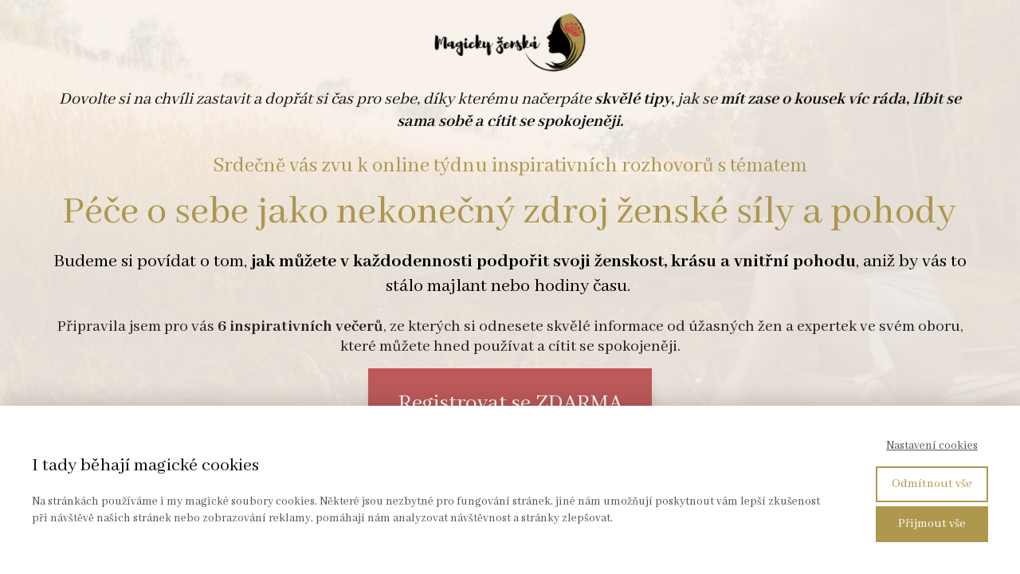

--- FILE ---
content_type: text/html; charset=UTF-8
request_url: https://magickyzenska.cz/online-tyden-inspirace-k-peci-o-sebe-pozvanka-2020/pozvanka-lk/
body_size: 30236
content:
<!DOCTYPE html>
<html lang="cs">
	<head>
		<meta charset="UTF-8"/>
		<meta http-equiv="X-UA-Compatible" content="IE=edge"/>
		<meta name="viewport" content="width=device-width, initial-scale=1">
		<title>Magicky ženská | Týden inspirace zdarma</title>

		<meta name='robots' content='max-image-preview:large' />
<script type='application/javascript'  id='pys-version-script'>console.log('PixelYourSite Free version 11.1.5.2');</script>
<link rel="alternate" type="application/rss+xml" title="Magicky ženská &raquo; RSS komentářů pro Pozvánka Lucka Kolaříková" href="https://magickyzenska.cz/online-tyden-inspirace-k-peci-o-sebe-pozvanka-2020/pozvanka-lk/feed/" />
<link rel='stylesheet' id='sbi_styles-css' href='https://magickyzenska.cz/wp-content/plugins/instagram-feed/css/sbi-styles.min.css?ver=6.10.0' type='text/css' media='all' />
<style id='wp-emoji-styles-inline-css' type='text/css'>

	img.wp-smiley, img.emoji {
		display: inline !important;
		border: none !important;
		box-shadow: none !important;
		height: 1em !important;
		width: 1em !important;
		margin: 0 0.07em !important;
		vertical-align: -0.1em !important;
		background: none !important;
		padding: 0 !important;
	}
/*# sourceURL=wp-emoji-styles-inline-css */
</style>
<link rel='stylesheet' id='mioweb_content_css-css' href='https://magickyzenska.cz/wp-content/themes/mioweb3/modules/mioweb/css/content.css?ver=1768369321' type='text/css' media='all' />
<link rel='stylesheet' id='wpdiscuz-frontend-css-css' href='https://magickyzenska.cz/wp-content/plugins/wpdiscuz/themes/default/style.css?ver=7.6.43' type='text/css' media='all' />
<style id='wpdiscuz-frontend-css-inline-css' type='text/css'>
 #wpdcom .wpd-blog-administrator .wpd-comment-label{color:#ffffff;background-color:#00B38F;border:none}#wpdcom .wpd-blog-administrator .wpd-comment-author, #wpdcom .wpd-blog-administrator .wpd-comment-author a{color:#00B38F}#wpdcom.wpd-layout-1 .wpd-comment .wpd-blog-administrator .wpd-avatar img{border-color:#00B38F}#wpdcom.wpd-layout-2 .wpd-comment.wpd-reply .wpd-comment-wrap.wpd-blog-administrator{border-left:3px solid #00B38F}#wpdcom.wpd-layout-2 .wpd-comment .wpd-blog-administrator .wpd-avatar img{border-bottom-color:#00B38F}#wpdcom.wpd-layout-3 .wpd-blog-administrator .wpd-comment-subheader{border-top:1px dashed #00B38F}#wpdcom.wpd-layout-3 .wpd-reply .wpd-blog-administrator .wpd-comment-right{border-left:1px solid #00B38F}#wpdcom .wpd-blog-editor .wpd-comment-label{color:#ffffff;background-color:#00B38F;border:none}#wpdcom .wpd-blog-editor .wpd-comment-author, #wpdcom .wpd-blog-editor .wpd-comment-author a{color:#00B38F}#wpdcom.wpd-layout-1 .wpd-comment .wpd-blog-editor .wpd-avatar img{border-color:#00B38F}#wpdcom.wpd-layout-2 .wpd-comment.wpd-reply .wpd-comment-wrap.wpd-blog-editor{border-left:3px solid #00B38F}#wpdcom.wpd-layout-2 .wpd-comment .wpd-blog-editor .wpd-avatar img{border-bottom-color:#00B38F}#wpdcom.wpd-layout-3 .wpd-blog-editor .wpd-comment-subheader{border-top:1px dashed #00B38F}#wpdcom.wpd-layout-3 .wpd-reply .wpd-blog-editor .wpd-comment-right{border-left:1px solid #00B38F}#wpdcom .wpd-blog-author .wpd-comment-label{color:#ffffff;background-color:#7a6317;border:none}#wpdcom .wpd-blog-author .wpd-comment-author, #wpdcom .wpd-blog-author .wpd-comment-author a{color:#7a6317}#wpdcom.wpd-layout-1 .wpd-comment .wpd-blog-author .wpd-avatar img{border-color:#7a6317}#wpdcom.wpd-layout-2 .wpd-comment .wpd-blog-author .wpd-avatar img{border-bottom-color:#7a6317}#wpdcom.wpd-layout-3 .wpd-blog-author .wpd-comment-subheader{border-top:1px dashed #7a6317}#wpdcom.wpd-layout-3 .wpd-reply .wpd-blog-author .wpd-comment-right{border-left:1px solid #7a6317}#wpdcom .wpd-blog-contributor .wpd-comment-label{color:#ffffff;background-color:#00B38F;border:none}#wpdcom .wpd-blog-contributor .wpd-comment-author, #wpdcom .wpd-blog-contributor .wpd-comment-author a{color:#00B38F}#wpdcom.wpd-layout-1 .wpd-comment .wpd-blog-contributor .wpd-avatar img{border-color:#00B38F}#wpdcom.wpd-layout-2 .wpd-comment .wpd-blog-contributor .wpd-avatar img{border-bottom-color:#00B38F}#wpdcom.wpd-layout-3 .wpd-blog-contributor .wpd-comment-subheader{border-top:1px dashed #00B38F}#wpdcom.wpd-layout-3 .wpd-reply .wpd-blog-contributor .wpd-comment-right{border-left:1px solid #00B38F}#wpdcom .wpd-blog-subscriber .wpd-comment-label{color:#ffffff;background-color:#00B38F;border:none}#wpdcom .wpd-blog-subscriber .wpd-comment-author, #wpdcom .wpd-blog-subscriber .wpd-comment-author a{color:#00B38F}#wpdcom.wpd-layout-2 .wpd-comment .wpd-blog-subscriber .wpd-avatar img{border-bottom-color:#00B38F}#wpdcom.wpd-layout-3 .wpd-blog-subscriber .wpd-comment-subheader{border-top:1px dashed #00B38F}#wpdcom .wpd-blog-member .wpd-comment-label{color:#ffffff;background-color:#7a6317;border:none}#wpdcom .wpd-blog-member .wpd-comment-author, #wpdcom .wpd-blog-member .wpd-comment-author a{color:#7a6317}#wpdcom.wpd-layout-1 .wpd-comment .wpd-blog-member .wpd-avatar img{border-color:#7a6317}#wpdcom.wpd-layout-2 .wpd-comment .wpd-blog-member .wpd-avatar img{border-bottom-color:#7a6317}#wpdcom.wpd-layout-3 .wpd-blog-member .wpd-comment-subheader{border-top:1px dashed #7a6317}#wpdcom.wpd-layout-3 .wpd-reply .wpd-blog-member .wpd-comment-right{border-left:1px solid #7a6317}#wpdcom .wpd-blog-post_author .wpd-comment-label{color:#ffffff;background-color:#00B38F;border:none}#wpdcom .wpd-blog-post_author .wpd-comment-author, #wpdcom .wpd-blog-post_author .wpd-comment-author a{color:#00B38F}#wpdcom .wpd-blog-post_author .wpd-avatar img{border-color:#00B38F}#wpdcom.wpd-layout-1 .wpd-comment .wpd-blog-post_author .wpd-avatar img{border-color:#00B38F}#wpdcom.wpd-layout-2 .wpd-comment.wpd-reply .wpd-comment-wrap.wpd-blog-post_author{border-left:3px solid #00B38F}#wpdcom.wpd-layout-2 .wpd-comment .wpd-blog-post_author .wpd-avatar img{border-bottom-color:#00B38F}#wpdcom.wpd-layout-3 .wpd-blog-post_author .wpd-comment-subheader{border-top:1px dashed #00B38F}#wpdcom.wpd-layout-3 .wpd-reply .wpd-blog-post_author .wpd-comment-right{border-left:1px solid #00B38F}#wpdcom .wpd-blog-guest .wpd-comment-label{color:#ffffff;background-color:#00B38F;border:none}#wpdcom .wpd-blog-guest .wpd-comment-author, #wpdcom .wpd-blog-guest .wpd-comment-author a{color:#00B38F}#wpdcom.wpd-layout-3 .wpd-blog-guest .wpd-comment-subheader{border-top:1px dashed #00B38F}#comments, #respond, .comments-area, #wpdcom{}#wpdcom .ql-editor > *{color:#777777}#wpdcom .ql-editor::before{}#wpdcom .ql-toolbar{border:1px solid #DDDDDD;border-top:none}#wpdcom .ql-container{border:1px solid #DDDDDD;border-bottom:none}#wpdcom .wpd-form-row .wpdiscuz-item input[type="text"], #wpdcom .wpd-form-row .wpdiscuz-item input[type="email"], #wpdcom .wpd-form-row .wpdiscuz-item input[type="url"], #wpdcom .wpd-form-row .wpdiscuz-item input[type="color"], #wpdcom .wpd-form-row .wpdiscuz-item input[type="date"], #wpdcom .wpd-form-row .wpdiscuz-item input[type="datetime"], #wpdcom .wpd-form-row .wpdiscuz-item input[type="datetime-local"], #wpdcom .wpd-form-row .wpdiscuz-item input[type="month"], #wpdcom .wpd-form-row .wpdiscuz-item input[type="number"], #wpdcom .wpd-form-row .wpdiscuz-item input[type="time"], #wpdcom textarea, #wpdcom select{border:1px solid #DDDDDD;color:#777777}#wpdcom .wpd-form-row .wpdiscuz-item textarea{border:1px solid #DDDDDD}#wpdcom input::placeholder, #wpdcom textarea::placeholder, #wpdcom input::-moz-placeholder, #wpdcom textarea::-webkit-input-placeholder{}#wpdcom .wpd-comment-text{color:#777777}#wpdcom .wpd-thread-head .wpd-thread-info{border-bottom:2px solid #7a6317}#wpdcom .wpd-thread-head .wpd-thread-info.wpd-reviews-tab svg{fill:#7a6317}#wpdcom .wpd-thread-head .wpdiscuz-user-settings{border-bottom:2px solid #7a6317}#wpdcom .wpd-thread-head .wpdiscuz-user-settings:hover{color:#7a6317}#wpdcom .wpd-comment .wpd-follow-link:hover{color:#7a6317}#wpdcom .wpd-comment-status .wpd-sticky{color:#7a6317}#wpdcom .wpd-thread-filter .wpdf-active{color:#7a6317;border-bottom-color:#7a6317}#wpdcom .wpd-comment-info-bar{border:1px dashed #958346;background:#f2f0e8}#wpdcom .wpd-comment-info-bar .wpd-current-view i{color:#7a6317}#wpdcom .wpd-filter-view-all:hover{background:#7a6317}#wpdcom .wpdiscuz-item .wpdiscuz-rating > label{color:#DDDDDD}#wpdcom .wpdiscuz-item .wpdiscuz-rating:not(:checked) > label:hover, .wpdiscuz-rating:not(:checked) > label:hover ~ label{}#wpdcom .wpdiscuz-item .wpdiscuz-rating > input ~ label:hover, #wpdcom .wpdiscuz-item .wpdiscuz-rating > input:not(:checked) ~ label:hover ~ label, #wpdcom .wpdiscuz-item .wpdiscuz-rating > input:not(:checked) ~ label:hover ~ label{color:#FFED85}#wpdcom .wpdiscuz-item .wpdiscuz-rating > input:checked ~ label:hover, #wpdcom .wpdiscuz-item .wpdiscuz-rating > input:checked ~ label:hover, #wpdcom .wpdiscuz-item .wpdiscuz-rating > label:hover ~ input:checked ~ label, #wpdcom .wpdiscuz-item .wpdiscuz-rating > input:checked + label:hover ~ label, #wpdcom .wpdiscuz-item .wpdiscuz-rating > input:checked ~ label:hover ~ label, .wpd-custom-field .wcf-active-star, #wpdcom .wpdiscuz-item .wpdiscuz-rating > input:checked ~ label{color:#FFD700}#wpd-post-rating .wpd-rating-wrap .wpd-rating-stars svg .wpd-star{fill:#DDDDDD}#wpd-post-rating .wpd-rating-wrap .wpd-rating-stars svg .wpd-active{fill:#FFD700}#wpd-post-rating .wpd-rating-wrap .wpd-rate-starts svg .wpd-star{fill:#DDDDDD}#wpd-post-rating .wpd-rating-wrap .wpd-rate-starts:hover svg .wpd-star{fill:#FFED85}#wpd-post-rating.wpd-not-rated .wpd-rating-wrap .wpd-rate-starts svg:hover ~ svg .wpd-star{fill:#DDDDDD}.wpdiscuz-post-rating-wrap .wpd-rating .wpd-rating-wrap .wpd-rating-stars svg .wpd-star{fill:#DDDDDD}.wpdiscuz-post-rating-wrap .wpd-rating .wpd-rating-wrap .wpd-rating-stars svg .wpd-active{fill:#FFD700}#wpdcom .wpd-comment .wpd-follow-active{color:#ff7a00}#wpdcom .page-numbers{color:#555;border:#555 1px solid}#wpdcom span.current{background:#555}#wpdcom.wpd-layout-1 .wpd-new-loaded-comment > .wpd-comment-wrap > .wpd-comment-right{background:#FFFAD6}#wpdcom.wpd-layout-2 .wpd-new-loaded-comment.wpd-comment > .wpd-comment-wrap > .wpd-comment-right{background:#FFFAD6}#wpdcom.wpd-layout-2 .wpd-new-loaded-comment.wpd-comment.wpd-reply > .wpd-comment-wrap > .wpd-comment-right{background:transparent}#wpdcom.wpd-layout-2 .wpd-new-loaded-comment.wpd-comment.wpd-reply > .wpd-comment-wrap{background:#FFFAD6}#wpdcom.wpd-layout-3 .wpd-new-loaded-comment.wpd-comment > .wpd-comment-wrap > .wpd-comment-right{background:#FFFAD6}#wpdcom .wpd-follow:hover i, #wpdcom .wpd-unfollow:hover i, #wpdcom .wpd-comment .wpd-follow-active:hover i{color:#7a6317}#wpdcom .wpdiscuz-readmore{cursor:pointer;color:#7a6317}.wpd-custom-field .wcf-pasiv-star, #wpcomm .wpdiscuz-item .wpdiscuz-rating > label{color:#DDDDDD}.wpd-wrapper .wpd-list-item.wpd-active{border-top:3px solid #7a6317}#wpdcom.wpd-layout-2 .wpd-comment.wpd-reply.wpd-unapproved-comment .wpd-comment-wrap{border-left:3px solid #FFFAD6}#wpdcom.wpd-layout-3 .wpd-comment.wpd-reply.wpd-unapproved-comment .wpd-comment-right{border-left:1px solid #FFFAD6}#wpdcom .wpd-prim-button{background-color:#7a6317;color:#FFFFFF}#wpdcom .wpd_label__check i.wpdicon-on{color:#7a6317;border:1px solid #bdb18b}#wpd-bubble-wrapper #wpd-bubble-all-comments-count{color:#7a6317}#wpd-bubble-wrapper > div{background-color:#7a6317}#wpd-bubble-wrapper > #wpd-bubble #wpd-bubble-add-message{background-color:#7a6317}#wpd-bubble-wrapper > #wpd-bubble #wpd-bubble-add-message::before{border-left-color:#7a6317;border-right-color:#7a6317}#wpd-bubble-wrapper.wpd-right-corner > #wpd-bubble #wpd-bubble-add-message::before{border-left-color:#7a6317;border-right-color:#7a6317}.wpd-inline-icon-wrapper path.wpd-inline-icon-first{fill:#7a6317}.wpd-inline-icon-count{background-color:#7a6317}.wpd-inline-icon-count::before{border-right-color:#7a6317}.wpd-inline-form-wrapper::before{border-bottom-color:#7a6317}.wpd-inline-form-question{background-color:#7a6317}.wpd-inline-form{background-color:#7a6317}.wpd-last-inline-comments-wrapper{border-color:#7a6317}.wpd-last-inline-comments-wrapper::before{border-bottom-color:#7a6317}.wpd-last-inline-comments-wrapper .wpd-view-all-inline-comments{background:#7a6317}.wpd-last-inline-comments-wrapper .wpd-view-all-inline-comments:hover,.wpd-last-inline-comments-wrapper .wpd-view-all-inline-comments:active,.wpd-last-inline-comments-wrapper .wpd-view-all-inline-comments:focus{background-color:#7a6317}#wpdcom .ql-snow .ql-tooltip[data-mode="link"]::before{content:"Zadejte odkaz:"}#wpdcom .ql-snow .ql-tooltip.ql-editing a.ql-action::after{content:"Uložit"}.comments-area{width:auto}
/*# sourceURL=wpdiscuz-frontend-css-inline-css */
</style>
<link rel='stylesheet' id='wpdiscuz-fa-css' href='https://magickyzenska.cz/wp-content/plugins/wpdiscuz/assets/third-party/font-awesome-5.13.0/css/fa.min.css?ver=7.6.43' type='text/css' media='all' />
<link rel='stylesheet' id='quill-css-css' href='https://magickyzenska.cz/wp-content/plugins/wpdiscuz/assets/third-party/quill/quill.snow.css?ver=1.3.6' type='text/css' media='all' />
<link rel='stylesheet' id='wpdiscuz-mu-css-css' href='https://magickyzenska.cz/wp-content/plugins/wpdiscuz/assets/css/wpdiscuz-mu-frontend.css?ver=6.9' type='text/css' media='all' />
<link rel='stylesheet' id='wpdiscuz-user-content-css-css' href='https://magickyzenska.cz/wp-content/plugins/wpdiscuz/assets/css/wpdiscuz-user-content.css?ver=7.6.43' type='text/css' media='all' />
<link rel='stylesheet' id='ve-content-style-css' href='https://magickyzenska.cz/wp-content/themes/mioweb3/style.css?ver=1768369321' type='text/css' media='all' />
<script type="text/javascript" id="jquery-core-js-extra">
/* <![CDATA[ */
var pysFacebookRest = {"restApiUrl":"https://magickyzenska.cz/wp-json/pys-facebook/v1/event","debug":""};
//# sourceURL=jquery-core-js-extra
/* ]]> */
</script>
<script type="text/javascript" src="https://magickyzenska.cz/wp-includes/js/jquery/jquery.min.js?ver=3.7.1" id="jquery-core-js"></script>
<script type="text/javascript" src="https://magickyzenska.cz/wp-includes/js/jquery/jquery-migrate.min.js?ver=3.4.1" id="jquery-migrate-js"></script>
<script type="text/javascript" src="https://magickyzenska.cz/wp-content/plugins/pixelyoursite/dist/scripts/jquery.bind-first-0.2.3.min.js?ver=0.2.3" id="jquery-bind-first-js"></script>
<script type="text/javascript" src="https://magickyzenska.cz/wp-content/plugins/pixelyoursite/dist/scripts/js.cookie-2.1.3.min.js?ver=2.1.3" id="js-cookie-pys-js"></script>
<script type="text/javascript" src="https://magickyzenska.cz/wp-content/plugins/pixelyoursite/dist/scripts/tld.min.js?ver=2.3.1" id="js-tld-js"></script>
<script type="text/javascript" id="pys-js-extra">
/* <![CDATA[ */
var pysOptions = {"staticEvents":{"facebook":{"init_event":[{"delay":0,"type":"static","ajaxFire":false,"name":"PageView","pixelIds":["672542603732762"],"eventID":"2ef67aef-ddd4-4645-a161-a57d8622444a","params":{"page_title":"Pozv\u00e1nka Lucka Kola\u0159\u00edkov\u00e1","post_type":"page","post_id":27845,"plugin":"PixelYourSite","user_role":"guest","event_url":"magickyzenska.cz/online-tyden-inspirace-k-peci-o-sebe-pozvanka-2020/pozvanka-lk/"},"e_id":"init_event","ids":[],"hasTimeWindow":false,"timeWindow":0,"woo_order":"","edd_order":""}]}},"dynamicEvents":[],"triggerEvents":[],"triggerEventTypes":[],"facebook":{"pixelIds":["672542603732762"],"advancedMatching":{"external_id":"dbdbcadbffafcdbecfbbafa"},"advancedMatchingEnabled":true,"removeMetadata":false,"wooVariableAsSimple":false,"serverApiEnabled":true,"wooCRSendFromServer":false,"send_external_id":null,"enabled_medical":false,"do_not_track_medical_param":["event_url","post_title","page_title","landing_page","content_name","categories","category_name","tags"],"meta_ldu":false},"debug":"","siteUrl":"https://magickyzenska.cz","ajaxUrl":"https://magickyzenska.cz/wp-admin/admin-ajax.php","ajax_event":"a474c125d7","enable_remove_download_url_param":"1","cookie_duration":"7","last_visit_duration":"60","enable_success_send_form":"","ajaxForServerEvent":"1","ajaxForServerStaticEvent":"1","useSendBeacon":"1","send_external_id":"1","external_id_expire":"180","track_cookie_for_subdomains":"1","google_consent_mode":"1","gdpr":{"ajax_enabled":false,"all_disabled_by_api":false,"facebook_disabled_by_api":false,"analytics_disabled_by_api":false,"google_ads_disabled_by_api":false,"pinterest_disabled_by_api":false,"bing_disabled_by_api":false,"reddit_disabled_by_api":false,"externalID_disabled_by_api":false,"facebook_prior_consent_enabled":true,"analytics_prior_consent_enabled":true,"google_ads_prior_consent_enabled":null,"pinterest_prior_consent_enabled":true,"bing_prior_consent_enabled":true,"cookiebot_integration_enabled":false,"cookiebot_facebook_consent_category":"marketing","cookiebot_analytics_consent_category":"statistics","cookiebot_tiktok_consent_category":"marketing","cookiebot_google_ads_consent_category":"marketing","cookiebot_pinterest_consent_category":"marketing","cookiebot_bing_consent_category":"marketing","consent_magic_integration_enabled":false,"real_cookie_banner_integration_enabled":false,"cookie_notice_integration_enabled":false,"cookie_law_info_integration_enabled":false,"analytics_storage":{"enabled":true,"value":"granted","filter":false},"ad_storage":{"enabled":true,"value":"granted","filter":false},"ad_user_data":{"enabled":true,"value":"granted","filter":false},"ad_personalization":{"enabled":true,"value":"granted","filter":false}},"cookie":{"disabled_all_cookie":false,"disabled_start_session_cookie":false,"disabled_advanced_form_data_cookie":false,"disabled_landing_page_cookie":false,"disabled_first_visit_cookie":false,"disabled_trafficsource_cookie":false,"disabled_utmTerms_cookie":false,"disabled_utmId_cookie":false},"tracking_analytics":{"TrafficSource":"direct","TrafficLanding":"undefined","TrafficUtms":[],"TrafficUtmsId":[]},"GATags":{"ga_datalayer_type":"default","ga_datalayer_name":"dataLayerPYS"},"woo":{"enabled":false},"edd":{"enabled":false},"cache_bypass":"1768676155"};
//# sourceURL=pys-js-extra
/* ]]> */
</script>
<script type="text/javascript" src="https://magickyzenska.cz/wp-content/plugins/pixelyoursite/dist/scripts/public.js?ver=11.1.5.2" id="pys-js"></script>
<link rel='shortlink' href='https://magickyzenska.cz/?p=27845' />
<link rel="icon" type="image/png" href="https://magickyzenska.cz/wp-content/uploads/2020/10/magicky-zenska-favicon-4.png"><link rel="apple-touch-icon" href="https://magickyzenska.cz/wp-content/uploads/2020/10/magicky-zenska-favicon-4.png"><meta name="description" content="Přijměte pozvánku na další živé vysílání z cyklu Magicky ženská" /><meta property="og:title" content="🌟 [4.5-9.5. ZDARMA] Týden inspirativních rozhovorů pro ŽENY"/><meta property="og:image" content="https://magickyzenska.cz/wp-content/uploads/2020/04/SerialV8.png"/><meta property="og:description" content="6 inspirativních večerů, díky kterým se budete cítit spokojeněji. REGISTRACE ZDARMA &gt;&gt;"/><meta property="og:url" content="https://magickyzenska.cz/online-tyden-inspirace-k-peci-o-sebe-pozvanka-2020/pozvanka-lk/"/><meta property="og:site_name" content="Magicky ženská"/><meta property="og:locale" content="cs_CZ"/><meta name="google-site-verification" content="gcw5pHGA-u7U5dxvf6Oq2PGR8cJVeomiLVk8WBdDFoQ"/><script type="text/javascript">
		var ajaxurl = "/wp-admin/admin-ajax.php";
		var locale = "cs_CZ";
		var template_directory_uri = "https://magickyzenska.cz/wp-content/themes/mioweb3";
		</script><link id="mw_gf_Abhaya_Libre" href="https://fonts.googleapis.com/css?family=Abhaya+Libre:400,700&subset=latin,latin-ext&display=swap" rel="stylesheet" type="text/css"><link id="mw_gf_Nunito_Sans" href="https://fonts.googleapis.com/css?family=Nunito+Sans:300&subset=latin,latin-ext&display=swap" rel="stylesheet" type="text/css"><link id="mw_gf_Libre_Caslon_Text" href="https://fonts.googleapis.com/css?family=Libre+Caslon+Text:400,700&subset=latin,latin-ext&display=swap" rel="stylesheet" type="text/css"><style></style><style>#row_0.row_text_custom{color: #575757;color:#575757;}#row_0{background: rgba(173, 151, 79, 1);border-bottom:2px solid #c4b480;}#row_0.row_padding_custom{padding-top:15px;padding-bottom:60px;}#row_0 .row_background_container{background-image: url(https://magickyzenska.cz/wp-content/uploads/2019/08/nepodporuji-me-FBOG.png);background-position: 100% 50%;background-repeat: no-repeat;}#row_0 .row_background_container .background_overlay{background-color:rgba(250, 243, 235, 0.9);}#element_0_0_0 > .element_content{--element-max-width:194px;--element-bottom-padding:5px;--default-max-width:1008px;}#element_0_0_0 .element_image_overlay_icon_container{background-color:rgba(0,0,0,0.3);}#element_0_0_0 .element_image_container img{object-position:50% 50%;}#element_0_0_0 .mw_image_ratio{padding-bottom:39.087301587302%;}#element_0_0_1 > .element_content{--element-bottom-padding:17px;padding-top:15px;}#element_0_0_1 .in_element_content{font-size: 22px;color: #111111;}#element_0_0_1 .element_text_style_2{background:rgba(232,232,232,1);}#element_0_0_2 > .element_content{--element-bottom-padding:2px;padding-top:7px;}#element_0_0_2 .in_element_content{font-size: 27px;color: #ad974f;}#element_0_0_2 .element_text_style_2{background:rgba(232,232,232,1);}#element_0_0_3 > .element_content{--element-bottom-padding:15px;padding-top:10px;}#element_0_0_3 .ve_title{font-size: 51px;font-family: 'Abhaya Libre';color: #ad974f;font-weight: 400;line-height: 1.1;}#element_0_0_4 > .element_content{--element-bottom-padding:2px;padding-top:4px;}#element_0_0_4 .in_element_content{font-size: 24px;color: #000000;}#element_0_0_4 .element_text_style_2{background:rgba(232,232,232,1);}#element_0_0_5 > .element_content{--element-bottom-padding:5px;padding-top:20px;}#element_0_0_5 .in_element_content{font-size: 21px;font-family: 'Abhaya Libre';color: #231f20;font-weight: 400;line-height: 1.2;}#element_0_0_5 .element_text_style_2{background:rgba(232,232,232,1);}#element_0_0_5 .in_element_content ul li{background-position-y:calc(0.6em - 13px);}#element_0_0_6 > .element_content{--element-bottom-padding:18px;padding-top:10px;}#element_0_0_6 .ve_content_first_button.ve_content_button_size_custom{font-size:29px;}#element_0_0_12 > .element_content{--element-bottom-padding:0px;}#element_0_0_12 .in_element_content{font-size: 24px;color: #ff0088;}#row_1.row_text_custom{font-size: 18px;color: #ffffff;color:#ffffff;}#row_1{background: rgba(173, 151, 79, 1);}#row_1.row_padding_custom{padding-top:40px;padding-bottom:40px;}#element_1_0_0 > .element_content{--element-bottom-padding:0px;}#element_1_0_0 h3{font-size: 28px;color: #ffffff;}#element_1_0_0 .mw_feature_description{font-size: 20px;color: #ffffff;}#element_1_0_0 .mw_feature_icon{font-size:45px;}#element_1_0_0 .feature_col_image img{max-width:45px;}#element_1_0_0 .mw_icon{color:#ffffff;}#element_1_0_0 .mw_icon_style_2{background-color:#ffffff;}#element_1_0_0 .mw_icon_style_3{background-color:#ffffff;}#element_1_0_0 .mw_icon_style_4{border-color:#ffffff;}#element_1_0_0 .mw_icon_style_5{border-color:#ffffff;}#element_1_0_1 > .element_content{--element-bottom-padding:5px;padding-top:20px;}#element_1_0_1 .in_element_content{font-size: 28px;color: #000000;}#element_1_0_1 .element_text_style_2{background:rgba(250, 245, 239, 1);}#element_1_0_2 > .element_content{--element-bottom-padding:0px;padding-top:10px;}#element_1_0_2 .in_element_content{font-size: 18px;color: #000000;}#element_1_0_2 .element_text_style_2{background:rgba(232,232,232,1);}#row_2.row_text_custom{}#row_2{background: rgba(255, 255, 255, 1);}#row_2.row_padding_custom{padding-top:50px;padding-bottom:14px;}#element_2_0_0 .ve_title{font-size: 39px;color: #ff0088;line-height: 1.2;}#element_2_0_1 > .element_content{}#element_2_0_1 .in_element_content{}#element_2_0_1 .element_text_style_2{background:rgba(232,232,232,1);}#element_2_0_2 > .element_content{--element-bottom-padding:20px;padding-top:10px;}#element_2_0_2 .ve_title{font-size: 32px;color: #ff0088;line-height: 1.2;}#element_2_0_3 > .element_content{--element-bottom-padding:20px;padding-top:10px;}#element_2_0_3 .ve_title{font-size: 21px;font-family: 'Abhaya Libre';color: #231f20;font-weight: 400;line-height: 1.2;}#element_2_0_4 > .element_content{--element-bottom-padding:0px;--default-max-width:100px;}#element_2_0_4 .element_image_overlay_icon_container{background-color:rgba(0,0,0,0.3);}#element_2_0_4 .element_image_container img{object-position:50% 50%;}#element_2_0_4 .mw_image_ratio{padding-bottom:100%;}#row_3.row_text_custom{}#row_3{background: rgba(255, 255, 255, 1);}#row_3.row_padding_custom{padding-top:50px;padding-bottom:50px;}#element_3_0_0 > .element_content{}#element_3_0_0 .el_it_text h3{font-size: 30px;}#element_3_0_0 .el_it_text .entry_content{font-size: 17px;}#element_3_0_0 .el_it_background{background-color:#eeeeee;}#element_3_0_0 .el_it_image img{object-position:76% 44%;}#element_3_0_1 > .element_content{}#element_3_0_1 .ve_title{font-size: 26px;line-height: 1.2;background-color:rgba(173, 151, 79, 1);}#element_3_0_2 > .element_content{}#element_3_0_2 .in_element_content{font-size: 19px;font-family: 'Abhaya Libre';font-weight: 400;line-height: 1.2;}#element_3_0_2 .element_text_style_2{background:rgba(232,232,232,1);}#element_3_0_2 .in_element_content ul li{background-position-y:calc(0.6em - 13px);}#row_4.row_text_custom{}#row_4{background: rgba(255, 255, 255, 1);}#row_4.row_padding_custom{padding-top:50px;padding-bottom:50px;}#element_4_0_0 > .element_content{}#element_4_0_0 .el_it_text h3{font-size: 30px;}#element_4_0_0 .el_it_text .entry_content{font-size: 17px;}#element_4_0_0 .el_it_background{background-color:#eeeeee;}#element_4_0_0 .el_it_image img{object-position:59% 29%;}#element_4_0_1 > .element_content{}#element_4_0_1 .ve_title{font-size: 26px;line-height: 1.2;background-color:rgba(173, 151, 79, 1);}#element_4_0_2 > .element_content{}#element_4_0_2 .in_element_content{font-size: 19px;line-height: 1.2;}#element_4_0_2 .element_text_style_2{background:rgba(232,232,232,1);}#element_4_0_2 .in_element_content ul li{background-position-y:calc(0.6em - 13px);}#row_5.row_text_custom{}#row_5{background: rgba(255, 255, 255, 1);}#row_5.row_padding_custom{padding-top:50px;padding-bottom:50px;}#element_5_0_0 > .element_content{}#element_5_0_0 .el_it_text h3{font-size: 30px;}#element_5_0_0 .el_it_text .entry_content{font-size: 17px;}#element_5_0_0 .el_it_background{background-color:#eeeeee;}#element_5_0_0 .el_it_image img{object-position:76% 44%;}#element_5_0_1 > .element_content{}#element_5_0_1 .ve_title{font-size: 26px;line-height: 1.2;background-color:rgba(173, 151, 79, 1);}#element_5_0_2 > .element_content{}#element_5_0_2 .in_element_content{font-size: 19px;font-family: 'Abhaya Libre';font-weight: 400;line-height: 1.2;}#element_5_0_2 .element_text_style_2{background:rgba(232,232,232,1);}#element_5_0_2 .in_element_content ul li{background-position-y:calc(0.6em - 13px);}#row_6.row_text_custom{}#row_6{background: rgba(255, 255, 255, 1);}#row_6.row_padding_custom{padding-top:50px;padding-bottom:50px;}#element_6_0_0 > .element_content{}#element_6_0_0 .el_it_text h3{font-size: 30px;}#element_6_0_0 .el_it_text .entry_content{font-size: 17px;}#element_6_0_0 .el_it_background{background-color:#eeeeee;}#element_6_0_0 .el_it_image img{object-position:76% 44%;}#element_6_0_1 > .element_content{}#element_6_0_1 .ve_title{font-size: 26px;line-height: 1.2;background-color:rgba(173, 151, 79, 1);}#element_6_0_2 > .element_content{}#element_6_0_2 .in_element_content{font-size: 19px;font-family: 'Abhaya Libre';font-weight: 400;line-height: 1.2;}#element_6_0_2 .element_text_style_2{background:rgba(232,232,232,1);}#element_6_0_2 .in_element_content ul li{background-position-y:calc(0.6em - 13px);}#row_7.row_text_custom{}#row_7{background: rgba(255, 255, 255, 1);}#row_7.row_padding_custom{padding-top:50px;padding-bottom:50px;}#element_7_0_0 > .element_content{}#element_7_0_0 .el_it_text h3{font-size: 30px;}#element_7_0_0 .el_it_text .entry_content{font-size: 17px;}#element_7_0_0 .el_it_background{background-color:#eeeeee;}#element_7_0_0 .el_it_image img{object-position:76% 44%;}#element_7_0_1 > .element_content{}#element_7_0_1 .ve_title{font-size: 26px;line-height: 1.2;background-color:rgba(173, 151, 79, 1);}#element_7_0_2 > .element_content{}#element_7_0_2 .in_element_content{font-size: 19px;font-family: 'Abhaya Libre';font-weight: 400;line-height: 1.2;}#element_7_0_2 .element_text_style_2{background:rgba(232,232,232,1);}#element_7_0_2 .in_element_content ul li{background-position-y:calc(0.6em - 13px);}#element_7_0_3 > .element_content{}#element_7_0_3 .ve_title{font-size: 30px;color: #ad974f;line-height: 1.2;}#element_7_0_4 > .element_content{--default-max-width:100px;}#element_7_0_4 .element_image_overlay_icon_container{background-color:rgba(0,0,0,0.3);}#element_7_0_4 .element_image_container img{object-position:50% 50%;}#element_7_0_4 .mw_image_ratio{padding-bottom:100%;}#element_7_0_5 > .element_content{padding-top:10px;}#element_7_0_5 .ve_content_first_button.ve_content_button_size_custom{font-size:29px;}#element_7_0_11 > .element_content{--element-bottom-padding:0px;}#element_7_0_11 .in_element_content{font-size: 24px;color: #ff0088;}#element_7_0_12 > .element_content{--element-bottom-padding:10px;padding-top:10px;}#row_8.row_text_custom{}#row_8{background: rgba(255, 255, 255, 1);}#row_8.row_padding_custom{padding-top:40px;padding-bottom:40px;}#row_8 .row_background_container{background-image: url(https://magickyzenska.cz/wp-content/uploads/2018/05/RP1A2728-komprim.jpg);background-position: 100% 50%;background-repeat: no-repeat;}#element_sub_8_1_0_0_0 .ve_title{font-size: 25px;font-family: 'Abhaya Libre';color: #ff0088;font-weight: 400;line-height: 1.2;}#element_sub_8_1_0_0_1 > .element_content{--element-bottom-padding:10px;padding-top:0px;}#element_sub_8_1_0_0_1 .in_element_content{}#element_sub_8_1_0_0_1 .element_text_style_2{background:rgba(232,232,232,1);}#element_sub_8_1_0_0_2 > .element_content{--element-bottom-padding:20px;padding-top:5px;}#element_sub_8_1_0_0_2 .bullet_icon{margin-top:0px;font-size:20px;color:#ad974f;}#element_sub_8_1_0_0_2 .mw_element_bullets li{margin-bottom:15px;}#element_sub_8_1_0_0_2 .bullet_text{font-size: 17px;font-family: 'Abhaya Libre';font-weight: 400;line-height: 1.3;}#element_sub_8_1_0_0_2 .bullet_text_title{}#element_sub_8_1_0_0_2 .bullet_icon svg{width:20px;height:20px;fill:#ad974f;}#element_8_1_0 .ve_content_block{background-color:rgba(255, 255, 255, 0.94);border: 0px solid ;}#element_8_1_0 .ve_content_block_content{padding:40px;}#element_8_1_0 .mw_expand_more{padding-bottom:40px;}#element_8_1_0 .ve_content_block_title{font-size: 20px;text-align: center;background-color:rgba(238, 238, 238, 1);border-bottom:1px solid rgba(221, 221, 221, 1);}#row_9.row_text_custom{}#row_9{background: rgba(255, 255, 255, 1);}#row_9.row_padding_custom{padding-top:50px;padding-bottom:50px;}#element_9_0_0 > .element_content{}#element_9_0_0 .ve_title{font-size: 30px;color: #ff0088;line-height: 1.2;}#element_9_0_1 > .element_content{}#element_9_0_1 .el_it_text h3{font-size: 30px;}#element_9_0_1 .el_it_text .entry_content{font-size: 17px;}#element_9_0_1 .el_it_background{background-color:#eeeeee;}#element_9_0_1 .el_it_image img{object-position:76% 44%;}#element_9_0_2 > .element_content{}#element_9_0_2 .ve_title{font-size: 26px;line-height: 1.2;background-color:rgba(173, 151, 79, 1);}#element_9_0_3 > .element_content{}#element_9_0_3 .in_element_content{font-size: 19px;font-family: 'Abhaya Libre';font-weight: 400;line-height: 1.2;}#element_9_0_3 .element_text_style_2{background:rgba(232,232,232,1);}#element_9_0_3 .in_element_content ul li{background-position-y:calc(0.6em - 13px);}#row_10.row_text_custom{}#row_10{background: rgba(255, 255, 255, 1);}#row_10.row_padding_custom{}#element_10_0_0 .ve_title{font-size: 39px;color: #ff0088;line-height: 1.2;}#element_10_0_1 > .element_content{}#element_10_0_1 .bullet_icon{margin-top:0px;font-size:20px;background-color:#ad974f;}#element_10_0_1 .mw_element_bullets li{margin-bottom:15px;}#element_10_0_1 .bullet_text{font-size: 19px;}#element_10_0_1 .bullet_text_title{}#element_10_0_1 .bullet_icon svg{width:20px;height:20px;}#element_10_0_2 > .element_content{--default-max-width:100px;}#element_10_0_2 .element_image_overlay_icon_container{background-color:rgba(0,0,0,0.3);}#element_10_0_2 .element_image_container img{object-position:50% 50%;}#element_10_0_2 .mw_image_ratio{padding-bottom:100%;}#element_10_0_3 > .element_content{padding-top:10px;}#element_10_0_3 .ve_content_first_button.ve_content_button_size_custom{font-size:29px;}#row_11.row_text_custom{}#row_11{background: rgba(255, 255, 255, 1);}#row_11.row_padding_custom{padding-top:50px;padding-bottom:50px;}#row_11 .row_background_container{background-image: url(https://magickyzenska.cz/wp-content/uploads/2020/02/styling-3.jpg);background-position: 90% 25%;background-repeat: no-repeat;}#element_11_0_0 > .element_content{--element-bottom-padding:20px;padding-top:0px;}#element_11_0_0 .in_element_content{font-size: 21px;color: #111111;}#element_11_0_0 .element_text_style_2{background:rgba(255, 255, 255, 0.98);}#row_12.row_text_custom{}#row_12{background: rgba(255, 255, 255, 1);}#row_12.row_padding_custom{}#element_12_0_0 > .element_content{--element-bottom-padding:10px;padding-top:0px;}#element_12_0_0 .in_element_content{font-size: 22px;color: #111111;}#element_12_0_0 .element_text_style_2{background:rgba(255, 255, 255, 0.88);}#element_12_0_1 > .element_content{--element-max-width:164px;}#element_12_0_1 .element_image_overlay_icon_container{background-color:rgba(0,0,0,0.3);}#element_12_0_1 .element_image_container img{object-position:50% 50%;}#element_12_0_2 > .element_content{--element-max-width:100px;--default-max-width:360px;}#element_12_0_2 .element_image_overlay_icon_container{background-color:rgba(0,0,0,0.3);}#element_12_0_2 .element_image_container img{object-position:50% 50%;}#element_12_0_2 .mw_image_ratio{padding-bottom:92.777777777778%;}#element_12_0_3 > .element_content{padding-top:10px;}#element_12_0_3 .ve_content_first_button.ve_content_button_size_custom{font-size:29px;}#element_12_0_9 > .element_content{--element-bottom-padding:0px;}#element_12_0_9 .in_element_content{font-size: 24px;color: #ff0088;}#element_12_0_10 > .element_content{}#element_12_0_11 > .element_content{--element-bottom-padding:20px;padding-top:20px;}#element_12_0_11 .in_element_content{font-size: 24px;}#element_12_0_11 .element_text_style_2{background:rgba(232,232,232,1);}#element_12_0_12 > .element_content{--element-bottom-padding:20px;padding-top:20px;}#element_12_0_12 .in_element_content{font-size: 19px;}#element_12_0_12 .element_text_style_2{background:rgba(232,232,232,1);}#element_12_0_13 > .element_content{--element-bottom-padding:23px;}#element_12_0_13 .ve_content_button.ve_content_button_size_custom{font-size:18px;}#element_12_0_13 .ve_content_button.ve_content_button_style_custom_button{font-family: 'Abhaya Libre';font-weight: 400;color:#ffffff;background: rgba(29, 142, 235, 1);-moz-border-radius: 0px;-webkit-border-radius: 0px;-khtml-border-radius: 0px;border-radius: 0px;padding: calc(0.9em - 0px) 2.7em calc(0.9em - 0px) 2.7em;}#element_12_0_13 .ve_content_button.ve_content_button_style_custom_button .ve_button_subtext{}#element_12_0_13 .ve_content_button.ve_content_button_style_custom_button:hover{color:#ffffff;background: #1772bc;}#ve_popup_container_27847{-moz-border-radius: 0px;-webkit-border-radius: 0px;-khtml-border-radius: 0px;border-radius: 0px;}#popup_27847row_0.row_text_custom{}#popup_27847row_0{background: rgba(255, 255, 255, 1);}#popup_27847row_0.row_padding_custom{padding-top:20px;padding-bottom:0px;}#popup_27847row_0.row_padding_custom .row_fix_width{padding-left:0px;padding-right:0px;}#popup_27847element_0_0_0 > .element_content{--element-max-width:450px;--element-bottom-padding:15px;padding-top:15px;}#popup_27847element_0_0_0 .ve_title{font-size: 28px;font-family: 'Abhaya Libre';color: #ad974f;font-weight: 400;line-height: 1.2;}#popup_27847element_0_0_1 > .element_content{--element-bottom-padding:0px;padding-top:0px;--default-max-width:1200px;}#popup_27847element_0_0_1 .element_image_overlay_icon_container{background-color:rgba(23, 158, 220, 0.7);}#popup_27847element_0_0_1 .element_image_container img{object-position:50% 50%;}#popup_27847element_0_0_1 .mw_image_ratio{padding-bottom:52.333333333333%;}#popup_27847row_1.row_text_custom{}#popup_27847row_1{background: rgba(250, 245, 239, 1);}#popup_27847row_1.row_padding_custom{padding-top:30px;padding-bottom:25px;}#popup_27847element_1_0_0 > .element_content{--element-bottom-padding:13px;}#popup_27847element_1_0_0 .ve_title{font-size: 20px;font-family: 'Abhaya Libre';color: #2b2b2b;font-weight: 400;}#popup_27847element_1_0_1 > .element_content{--element-max-width:600px;--element-bottom-padding:20px;padding-top:0px;}#popup_27847element_1_0_1_form .ve_form_field{font-size: 17px;background-color:#ffffff;}#popup_27847element_1_0_1_form .ve_form_label{font-size: 17px;}#popup_27847element_1_0_1_form .ve_form_button_row .ve_form_button.ve_content_button_size_custom{font-size:25px;}#popup_27847element_1_0_1_form .ve_form_button_row .ve_form_button.ve_content_button_style_custom_button{font-family: 'Nunito Sans';font-weight: 300;color:#ffffff;background: linear-gradient(to bottom, rgba(255, 0, 136, 1) 0%, rgba(255, 0, 136, 1) 100%) no-repeat border-box;-moz-border-radius: 0px;-webkit-border-radius: 0px;-khtml-border-radius: 0px;border-radius: 0px;padding: calc(0.5em - 0px) 2em calc(0.5em - 0px) 2em;}#popup_27847element_1_0_1_form .ve_form_button_row .ve_form_button.ve_content_button_style_custom_button .ve_button_subtext{}#popup_27847element_1_0_2 .in_element_content{font-size: 15px;font-family: 'Abhaya Libre';color: #575757;font-weight: 400;}#popup_27847element_1_0_2 .element_text_style_2{background:rgba(232,232,232,1);}.ve_content_button_style_basic{font-family: 'Abhaya Libre';font-weight: 400;color:#ffffff;background: rgba(174, 152, 78, 1);-moz-border-radius: 0px;-webkit-border-radius: 0px;-khtml-border-radius: 0px;border-radius: 0px;padding: calc(1em - 0px) 1.3em calc(1em - 0px) 1.3em;}.ve_content_button_style_basic .ve_button_subtext{}.ve_content_button_style_basic:hover{color:#ffffff;background: #8b7a3e;}.ve_content_button_style_inverse{color:#ffffff;-moz-border-radius: 8px;-webkit-border-radius: 8px;-khtml-border-radius: 8px;border-radius: 8px;border-color:#ffffff;padding: calc(1.1em - 2px) 1.8em calc(1.1em - 2px) 1.8em;}.ve_content_button_style_inverse .ve_button_subtext{}.ve_content_button_style_inverse:hover{color:#ffffff;background: rgba(235, 30, 71, 1);border-color:#eb1e47;}.ve_content_button_style_1{font-family: 'Abhaya Libre';font-weight: 400;color:#ffffff;background: rgba(189, 89, 91, 1);-moz-border-radius: 0px;-webkit-border-radius: 0px;-khtml-border-radius: 0px;border-radius: 0px;padding: calc(1em - 0px) 1.3em calc(1em - 0px) 1.3em;}.ve_content_button_style_1 .ve_button_subtext{}.ve_content_button_style_1:hover{color:#ffffff;background: #974749;}.ve_content_button_style_2{font-family: 'Abhaya Libre';font-weight: 400;color:#121212;background: rgba(255, 204, 0, 1);-moz-border-radius: 8px;-webkit-border-radius: 8px;-khtml-border-radius: 8px;border-radius: 8px;padding: calc(0.9em - 0px) 2.6em calc(0.9em - 0px) 2.6em;}.ve_content_button_style_2 .ve_button_subtext{}.ve_content_button_style_3{font-family: 'Abhaya Libre';font-weight: 400;color:#ffffff;background: linear-gradient(to bottom, rgba(173, 151, 79, 1) 0%, rgba(173, 151, 79, 1) 100%) no-repeat border-box;-moz-border-radius: 6px;-webkit-border-radius: 6px;-khtml-border-radius: 6px;border-radius: 6px;padding: calc(0.5em - 2px) 3em calc(0.5em - 2px) 3em;}.ve_content_button_style_3 .ve_button_subtext{}.ve_content_button_style_4{font-family: 'Abhaya Libre';font-weight: 700;color:#ffffff;background: rgba(190, 53, 56, 1);-moz-border-radius: 8px;-webkit-border-radius: 8px;-khtml-border-radius: 8px;border-radius: 8px;padding: calc(1em - 0px) 1.2em calc(1em - 0px) 1.2em;}.ve_content_button_style_4 .ve_button_subtext{}.ve_content_button_style_4:hover{color:#ffffff;background: #982a2d;}.ve_content_button_style_5{font-family: 'Abhaya Libre';font-weight: 400;color:#ffffff;background: rgba(174, 152, 78, 1);-moz-border-radius: 0px;-webkit-border-radius: 0px;-khtml-border-radius: 0px;border-radius: 0px;padding: calc(1em - 1px) 1.3em calc(1em - 1px) 1.3em;}.ve_content_button_style_5 .ve_button_subtext{}.ve_content_button_style_5:hover{color:#ffffff;background: #8b7a3e;}.ve_content_button_style_6{font-family: 'Abhaya Libre';font-weight: 400;color:#ffffff;background: rgba(189, 89, 91, 1);-moz-border-radius: 0px;-webkit-border-radius: 0px;-khtml-border-radius: 0px;border-radius: 0px;padding: calc(1em - 1px) 1.3em calc(1em - 1px) 1.3em;}.ve_content_button_style_6 .ve_button_subtext{}.ve_content_button_style_6:hover{color:#ffffff;background: #974749;}.ve_content_button_style_7{font-family: 'Abhaya Libre';font-weight: 400;color:#ffffff;background: rgba(235, 30, 71, 1);-moz-border-radius: 0px;-webkit-border-radius: 0px;-khtml-border-radius: 0px;border-radius: 0px;padding: calc(1em - 1px) 0.8em calc(1em - 1px) 0.8em;}.ve_content_button_style_7 .ve_button_subtext{}.ve_content_button_style_7:hover{color:#ffffff;background: #bc1839;}.ve_content_button_style_8{font-family: 'Abhaya Libre';font-weight: 400;color:#ffffff;background: rgba(174, 152, 78, 1);-moz-border-radius: 0px;-webkit-border-radius: 0px;-khtml-border-radius: 0px;border-radius: 0px;padding: calc(1em - 1px) 0.7em calc(1em - 1px) 0.7em;}.ve_content_button_style_8 .ve_button_subtext{}.ve_content_button_style_8:hover{color:#ffffff;background: #8b7a3e;}.ve_content_button_style_9{color:#ae984e;-moz-border-radius: 0px;-webkit-border-radius: 0px;-khtml-border-radius: 0px;border-radius: 0px;border-color:#ae984e;border-width:1px;padding: calc(0.7em - 1px) 0.8em calc(0.7em - 1px) 0.8em;}.ve_content_button_style_9 .ve_button_subtext{}.ve_content_button_style_9:hover{color:#7a6317;border-color:#7a6317;}.ve_content_button_style_10{font-family: 'Abhaya Libre';font-weight: 400;color:#ffffff;background: rgba(174, 152, 78, 1);-moz-border-radius: 0px;-webkit-border-radius: 0px;-khtml-border-radius: 0px;border-radius: 0px;padding: calc(1em - 0px) 1.3em calc(1em - 0px) 1.3em;}.ve_content_button_style_10 .ve_button_subtext{}.ve_content_button_style_10:hover{color:#ffffff;background: #8b7a3e;}.ve_content_button_style_11{font-family: 'Abhaya Libre';font-weight: 400;color:#ffffff;background: rgba(189, 89, 91, 1);-moz-border-radius: 0px;-webkit-border-radius: 0px;-khtml-border-radius: 0px;border-radius: 0px;padding: calc(1em - 0px) 1.3em calc(1em - 0px) 1.3em;}.ve_content_button_style_11 .ve_button_subtext{}.ve_content_button_style_11:hover{color:#ffffff;background: #974749;}:root{--shop-color:#d9abb3;--shop-color-hover:#c39aa1;}a.mws_product_title:hover,.mws_top_panel .mw_vertical_menu li a:hover,.mws_top_panel .mw_vertical_menu li a.mws_category_item_current,.mws_shipping_payment_detail,a.mws_shipping_payment_detail:hover,.mws_shop_order_content h2 span.point{color:#d9abb3;}.eshop_color_background,.add_tocart_button,.remove_fromcart_button,.mws_shop_order_content .mw_checkbox:checked,.mws_shop_order_content .mw_radio_button:checked::after,.mws_cart_navigation:after{background-color:#d9abb3;}a.eshop_color_background:hover, .add_tocart_button:hover, .mws_dropdown:hover .mws_dropdown_button, .mws_dropdown.mws_dropdown_opened .mws_dropdown_button{background-color:#c39aa1;}.eshop_color_svg_hover:hover svg{fill:#d9abb3;}.mws_product_variant_selector_type_lists .mws_product_variant_item.selected, .mws_product_variant_selector_type_images .mws_product_variant_item.selected, .mws_shop_order_content h2 span.point, .mws_shop_order_content .mw_checkbox:checked, .mws_shop_order_content .mw_radio_button:checked, .mws_form_quick .mw_checkbox:checked, .mws_form_quick .mw_radio_button:checked{border-color:#d9abb3;}.mws_single_product_container .mw_tabs{--mw-tab-active-color:#d9abb3;}.mws_cart_step_item_a span.arrow{border-left:8px solid #d9abb3;}.mws_shop_content .mws_product_list h3{}.mws_shop_content .mws_product_list .mws_price_vatincluded{}body{background-color:#faf5ef;font-size: 20px;font-family: 'Abhaya Libre';color: #000000;font-weight: 400;line-height: 1.3;}.entry_content ul:not(.in_element_content) li{background-position-y:calc(0.65em - 13px);}.row_text_auto.light_color{color:#000000;}.row_text_default{color:#000000;}.row .light_color{color:#000000;}.row .text_default{color:#000000;}a{color:#eba2a3;}.row_text_auto.light_color a:not(.ve_content_button){color:#eba2a3;}.row_text_default a:not(.ve_content_button){color:#eba2a3;}.row .ve_content_block.text_default a:not(.ve_content_button){color:#eba2a3;}a:not(.ve_content_button):hover{color:#eba2a3;}.row_text_auto.light_color a:not(.ve_content_button):hover{color:#eba2a3;}.row_text_default a:not(.ve_content_button):hover{color:#eba2a3;}.row .ve_content_block.text_default a:not(.ve_content_button):hover{color:#eba2a3;}.row_text_auto.dark_color{color:#ffffff;}.row_text_invers{color:#ffffff;}.row .text_invers{color:#ffffff;}.row .dark_color:not(.text_default){color:#ffffff;}.blog_entry_content .dark_color:not(.text_default){color:#ffffff;}.row_text_auto.dark_color a:not(.ve_content_button){color:#ffffff;}.row .dark_color:not(.text_default) a:not(.ve_content_button){color:#ffffff;}.row_text_invers a:not(.ve_content_button){color:#ffffff;}.row .ve_content_block.text_invers a:not(.ve_content_button){color:#ffffff;}.row .light_color a:not(.ve_content_button){color:#eba2a3;}.row .light_color a:not(.ve_content_button):hover{color:#eba2a3;}.title_element_container,.mw_element_items_style_4 .mw_element_item:not(.dark_color) .title_element_container,.mw_element_items_style_7 .mw_element_item:not(.dark_color) .title_element_container,.in_features_element_4 .mw_feature:not(.dark_color) .title_element_container,.in_element_image_text_2 .el_it_text:not(.dark_color) .title_element_container,.in_element_image_text_3 .el_it_text:not(.dark_color) .title_element_container,.entry_content h1,.entry_content h2,.entry_content h3,.entry_content h4,.entry_content h5,.entry_content h6{font-family:Abhaya Libre;font-weight:400;line-height:1.4;color:#000000;}.subtitle_element_container,.mw_element_items_style_4 .mw_element_item:not(.dark_color) .subtitle_element_container,.mw_element_items_style_7 .mw_element_item:not(.dark_color) .subtitle_element_container,.in_features_element_4 .mw_feature:not(.dark_color) .subtitle_element_container,.in_element_image_text_2 .el_it_text:not(.dark_color) .subtitle_element_container,.in_element_image_text_3 .el_it_text:not(.dark_color) .subtitle_element_container{font-family:Libre Caslon Text;font-weight:400;}.entry_content h1{font-size: 40px;color: #7a6317;}.entry_content h2{font-size: 35px;}.entry_content h3{font-size: 30px;}.entry_content h4{font-size: 25px;}.entry_content h5{font-size: 16px;}.entry_content h6{font-size: 16px;}.row_fix_width,.fix_width,.fixed_width_content .visual_content_main,.row_fixed,.fixed_width_page .visual_content_main,.fixed_width_page header,.fixed_width_page footer,.fixed_narrow_width_page #wrapper,#blog-container,.ve-header-type2 .header_nav_container{max-width:1200px;}@media screen and (max-width: 969px) {#row_0.row_padding_custom{}#element_0_0_0 > .element_content{padding-top:0px;}#element_0_0_1 > .element_content{padding-top:0px;}#element_0_0_1 .in_element_content{}#element_0_0_2 > .element_content{padding-top:0px;}#element_0_0_2 .in_element_content{}#element_0_0_3 > .element_content{padding-top:0px;}#element_0_0_3 .ve_title{}#element_0_0_4 > .element_content{padding-top:0px;}#element_0_0_4 .in_element_content{}#element_0_0_5 > .element_content{padding-top:0px;}#element_0_0_5 .in_element_content{}#element_0_0_6 > .element_content{padding-top:0px;}#element_0_0_12 > .element_content{padding-top:0px;}#element_1_0_0 > .element_content{padding-top:0px;}#element_1_0_1 > .element_content{padding-top:0px;}#element_1_0_1 .in_element_content{}#row_2.row_padding_custom{}#element_2_0_1 > .element_content{padding-top:0px;}#element_2_0_1 .in_element_content{}#element_2_0_2 > .element_content{padding-top:0px;}#element_2_0_2 .ve_title{}#element_2_0_4 > .element_content{padding-top:0px;}#row_3.row_padding_custom{}#element_3_0_0 > .element_content{padding-top:0px;}#element_3_0_0 .el_it_text h3{}#element_3_0_0 .el_it_text .entry_content{}#element_3_0_1 > .element_content{padding-top:0px;}#element_3_0_1 .ve_title{}#element_3_0_2 > .element_content{padding-top:0px;}#element_3_0_2 .in_element_content{}#row_4.row_padding_custom{}#element_4_0_0 > .element_content{padding-top:0px;}#element_4_0_0 .el_it_text h3{}#element_4_0_0 .el_it_text .entry_content{}#element_4_0_1 > .element_content{padding-top:0px;}#element_4_0_1 .ve_title{}#element_4_0_2 > .element_content{padding-top:0px;}#element_4_0_2 .in_element_content{}#row_5.row_padding_custom{}#element_5_0_0 > .element_content{padding-top:0px;}#element_5_0_0 .el_it_text h3{}#element_5_0_0 .el_it_text .entry_content{}#element_5_0_1 > .element_content{padding-top:0px;}#element_5_0_1 .ve_title{}#element_5_0_2 > .element_content{padding-top:0px;}#element_5_0_2 .in_element_content{}#row_6.row_padding_custom{}#element_6_0_0 > .element_content{padding-top:0px;}#element_6_0_0 .el_it_text h3{}#element_6_0_0 .el_it_text .entry_content{}#element_6_0_1 > .element_content{padding-top:0px;}#element_6_0_1 .ve_title{}#element_6_0_2 > .element_content{padding-top:0px;}#element_6_0_2 .in_element_content{}#row_7.row_padding_custom{}#element_7_0_0 > .element_content{padding-top:0px;}#element_7_0_0 .el_it_text h3{}#element_7_0_0 .el_it_text .entry_content{}#element_7_0_1 > .element_content{padding-top:0px;}#element_7_0_1 .ve_title{}#element_7_0_2 > .element_content{padding-top:0px;}#element_7_0_2 .in_element_content{}#element_7_0_3 > .element_content{padding-top:0px;}#element_7_0_3 .ve_title{}#element_7_0_4 > .element_content{padding-top:0px;}#element_7_0_5 > .element_content{padding-top:0px;}#element_7_0_11 > .element_content{padding-top:0px;}#element_7_0_12 > .element_content{padding-top:0px;}#row_9.row_padding_custom{}#element_9_0_0 > .element_content{padding-top:0px;}#element_9_0_0 .ve_title{}#element_9_0_1 > .element_content{padding-top:0px;}#element_9_0_1 .el_it_text h3{}#element_9_0_1 .el_it_text .entry_content{}#element_9_0_2 > .element_content{padding-top:0px;}#element_9_0_2 .ve_title{}#element_9_0_3 > .element_content{padding-top:0px;}#element_9_0_3 .in_element_content{}#element_10_0_1 > .element_content{padding-top:0px;}#element_10_0_2 > .element_content{padding-top:0px;}#element_10_0_3 > .element_content{padding-top:0px;}#row_11.row_padding_custom{}#element_11_0_0 > .element_content{padding-top:0px;}#element_11_0_0 .in_element_content{}#element_12_0_0 > .element_content{padding-top:0px;}#element_12_0_0 .in_element_content{}#element_12_0_1 > .element_content{padding-top:0px;}#element_12_0_2 > .element_content{padding-top:0px;}#element_12_0_3 > .element_content{padding-top:0px;}#element_12_0_9 > .element_content{padding-top:0px;}#element_12_0_10 > .element_content{padding-top:0px;}#element_12_0_11 > .element_content{padding-top:0px;}#element_12_0_11 .in_element_content{}#element_12_0_13 > .element_content{padding-top:0px;}#popup_27847row_0.row_padding_custom{}#popup_27847element_0_0_0 > .element_content{padding-top:0px;}#popup_27847element_0_0_0 .ve_title{}#popup_27847element_0_0_1 > .element_content{padding-top:0px;}#popup_27847element_1_0_0 > .element_content{padding-top:0px;}#popup_27847element_1_0_0 .ve_title{}#popup_27847element_1_0_1 > .element_content{padding-top:0px;}}@media screen and (max-width: 767px) {#row_0.row_padding_custom{}#element_0_0_0 > .element_content{--element-max-width:194px;padding-top:0px;}#element_0_0_1 > .element_content{--element-max-width:287px;padding-top:0px;}#element_0_0_1 .in_element_content{font-size:19px;}#element_0_0_2 > .element_content{padding-top:0px;}#element_0_0_2 .in_element_content{font-size:19px;}#element_0_0_3 > .element_content{--element-max-width:456px;padding-top:0px;}#element_0_0_3 .ve_title{font-size:31px;}#element_0_0_4 > .element_content{--element-max-width:293px;padding-top:0px;}#element_0_0_4 .in_element_content{font-size:19px;}#element_0_0_5 > .element_content{--element-max-width:293px;padding-top:0px;}#element_0_0_5 .in_element_content{}#element_0_0_6 > .element_content{--element-max-width:299px;padding-top:0px;}#element_0_0_12 > .element_content{--element-max-width:293px;padding-top:0px;}#element_1_0_0 > .element_content{padding-top:0px;}#element_1_0_1 > .element_content{padding-top:0px;}#element_1_0_1 .in_element_content{}#row_2.row_padding_custom{}#element_2_0_0 .ve_title{font-size:35px;}#element_2_0_1 > .element_content{padding-top:0px;}#element_2_0_1 .in_element_content{}#element_2_0_2 > .element_content{padding-top:0px;}#element_2_0_2 .ve_title{}#element_2_0_4 > .element_content{padding-top:0px;}#row_3.row_padding_custom{}#element_3_0_0 > .element_content{padding-top:0px;}#element_3_0_0 .el_it_text h3{}#element_3_0_0 .el_it_text .entry_content{}#element_3_0_1 > .element_content{padding-top:0px;}#element_3_0_1 .ve_title{}#element_3_0_2 > .element_content{padding-top:0px;}#element_3_0_2 .in_element_content{}#row_4.row_padding_custom{}#element_4_0_0 > .element_content{padding-top:0px;}#element_4_0_0 .el_it_text h3{}#element_4_0_0 .el_it_text .entry_content{}#element_4_0_1 > .element_content{padding-top:0px;}#element_4_0_1 .ve_title{}#element_4_0_2 > .element_content{padding-top:0px;}#element_4_0_2 .in_element_content{}#row_5.row_padding_custom{}#element_5_0_0 > .element_content{padding-top:0px;}#element_5_0_0 .el_it_text h3{}#element_5_0_0 .el_it_text .entry_content{}#element_5_0_1 > .element_content{padding-top:0px;}#element_5_0_1 .ve_title{}#element_5_0_2 > .element_content{padding-top:0px;}#element_5_0_2 .in_element_content{}#row_6.row_padding_custom{}#element_6_0_0 > .element_content{padding-top:0px;}#element_6_0_0 .el_it_text h3{}#element_6_0_0 .el_it_text .entry_content{}#element_6_0_1 > .element_content{padding-top:0px;}#element_6_0_1 .ve_title{}#element_6_0_2 > .element_content{padding-top:0px;}#element_6_0_2 .in_element_content{}#row_7.row_padding_custom{}#element_7_0_0 > .element_content{padding-top:0px;}#element_7_0_0 .el_it_text h3{}#element_7_0_0 .el_it_text .entry_content{}#element_7_0_1 > .element_content{padding-top:0px;}#element_7_0_1 .ve_title{}#element_7_0_2 > .element_content{padding-top:0px;}#element_7_0_2 .in_element_content{}#element_7_0_3 > .element_content{padding-top:0px;}#element_7_0_3 .ve_title{}#element_7_0_4 > .element_content{padding-top:0px;}#element_7_0_5 > .element_content{padding-top:0px;}#element_7_0_11 > .element_content{--element-max-width:293px;padding-top:0px;}#element_7_0_12 > .element_content{padding-top:0px;}#row_9.row_padding_custom{}#element_9_0_0 > .element_content{padding-top:0px;}#element_9_0_0 .ve_title{}#element_9_0_1 > .element_content{padding-top:0px;}#element_9_0_1 .el_it_text h3{}#element_9_0_1 .el_it_text .entry_content{}#element_9_0_2 > .element_content{padding-top:0px;}#element_9_0_2 .ve_title{}#element_9_0_3 > .element_content{padding-top:0px;}#element_9_0_3 .in_element_content{}#element_10_0_0 .ve_title{font-size:35px;}#element_10_0_1 > .element_content{--element-max-width:363px;padding-top:0px;}#element_10_0_2 > .element_content{padding-top:0px;}#element_10_0_3 > .element_content{padding-top:0px;}#row_11.row_padding_custom{}#element_11_0_0 > .element_content{padding-top:0px;}#element_11_0_0 .in_element_content{}#element_12_0_0 > .element_content{padding-top:0px;}#element_12_0_0 .in_element_content{}#element_12_0_1 > .element_content{padding-top:0px;}#element_12_0_2 > .element_content{padding-top:0px;}#element_12_0_3 > .element_content{padding-top:0px;}#element_12_0_9 > .element_content{--element-max-width:293px;padding-top:0px;}#element_12_0_10 > .element_content{padding-top:0px;}#element_12_0_11 > .element_content{padding-top:0px;}#element_12_0_11 .in_element_content{}#element_12_0_13 > .element_content{padding-top:0px;}#popup_27847row_0.row_padding_custom{}#popup_27847row_0.row_padding_custom .row_fix_width{padding-left:0px;padding-right:0px;}#popup_27847element_0_0_0 > .element_content{padding-top:0px;}#popup_27847element_0_0_0 .ve_title{}#popup_27847element_0_0_1 > .element_content{padding-top:0px;}#popup_27847element_1_0_0 > .element_content{padding-top:0px;}#popup_27847element_1_0_0 .ve_title{}#popup_27847element_1_0_1 > .element_content{padding-top:0px;}}</style><!-- Global site tag (gtag.js) - Google Analytics -->
			<script async src="https://www.googletagmanager.com/gtag/js?id=G-7WPSP16K33"></script>
			<script>
				window.dataLayer = window.dataLayer || [];
				
				function gtag(){dataLayer.push(arguments);}
				gtag('js', new Date());
				gtag('consent', 'default', {
				
				'ad_storage': 'denied',
				'ad_personalization': 'denied',
				'ad_user_data': 'denied',
				'analytics_storage': 'denied'
				});
				gtag('config', 'G-7WPSP16K33');
			</script><script type="text/javascript"> (function(funnel) { var insert = document.getElementsByTagName('script')[0], script = document.createElement('script'); script.addEventListener('load', function() { window.funnelytics.init(funnel, false); }); script.src = 'https://cdn.funnelytics.io/track.js'; script.type = 'text/javascript'; script.async = true; insert.parentNode.insertBefore(script, insert); })('50c1cc53-c512-4dbb-b139-de62e0f9557e'); </script><link rel="preconnect" href="https://fonts.googleapis.com">
<link rel="preconnect" href="https://fonts.gstatic.com" crossorigin>
<link href="https://fonts.googleapis.com/css2?family=Libre+Caslon+Text:ital@1&display=swap" rel="stylesheet"><script>
document.addEventListener('FapiSdkLoaded', function () {
	FAPI_CONVERSION.runConversion(function (fapiOrderData) {
		FAPI_CONVERSION.simpleFacebookPixelTransaction(fapiOrderData);
	});
});
</script><script src="https://form.fapi.cz/js/sdk/fapi.js"></script><style type="text/css" id="tve_global_variables">:root{--tcb-background-author-image:url(https://secure.gravatar.com/avatar/2a24b6a9477747a5ac08d3500da7609fa8d28fc5f35d905a31f52ea54f59d8aa?s=256&d=mm&r=g);--tcb-background-user-image:url();--tcb-background-featured-image-thumbnail:url(https://magickyzenska.cz/wp-content/plugins/thrive-quiz-builder/tcb/editor/css/images/featured_image.png);}</style><style type="text/css" id="thrive-default-styles"></style>	<style id='global-styles-inline-css' type='text/css'>
:root{--wp--preset--aspect-ratio--square: 1;--wp--preset--aspect-ratio--4-3: 4/3;--wp--preset--aspect-ratio--3-4: 3/4;--wp--preset--aspect-ratio--3-2: 3/2;--wp--preset--aspect-ratio--2-3: 2/3;--wp--preset--aspect-ratio--16-9: 16/9;--wp--preset--aspect-ratio--9-16: 9/16;--wp--preset--color--black: #000000;--wp--preset--color--cyan-bluish-gray: #abb8c3;--wp--preset--color--white: #ffffff;--wp--preset--color--pale-pink: #f78da7;--wp--preset--color--vivid-red: #cf2e2e;--wp--preset--color--luminous-vivid-orange: #ff6900;--wp--preset--color--luminous-vivid-amber: #fcb900;--wp--preset--color--light-green-cyan: #7bdcb5;--wp--preset--color--vivid-green-cyan: #00d084;--wp--preset--color--pale-cyan-blue: #8ed1fc;--wp--preset--color--vivid-cyan-blue: #0693e3;--wp--preset--color--vivid-purple: #9b51e0;--wp--preset--gradient--vivid-cyan-blue-to-vivid-purple: linear-gradient(135deg,rgb(6,147,227) 0%,rgb(155,81,224) 100%);--wp--preset--gradient--light-green-cyan-to-vivid-green-cyan: linear-gradient(135deg,rgb(122,220,180) 0%,rgb(0,208,130) 100%);--wp--preset--gradient--luminous-vivid-amber-to-luminous-vivid-orange: linear-gradient(135deg,rgb(252,185,0) 0%,rgb(255,105,0) 100%);--wp--preset--gradient--luminous-vivid-orange-to-vivid-red: linear-gradient(135deg,rgb(255,105,0) 0%,rgb(207,46,46) 100%);--wp--preset--gradient--very-light-gray-to-cyan-bluish-gray: linear-gradient(135deg,rgb(238,238,238) 0%,rgb(169,184,195) 100%);--wp--preset--gradient--cool-to-warm-spectrum: linear-gradient(135deg,rgb(74,234,220) 0%,rgb(151,120,209) 20%,rgb(207,42,186) 40%,rgb(238,44,130) 60%,rgb(251,105,98) 80%,rgb(254,248,76) 100%);--wp--preset--gradient--blush-light-purple: linear-gradient(135deg,rgb(255,206,236) 0%,rgb(152,150,240) 100%);--wp--preset--gradient--blush-bordeaux: linear-gradient(135deg,rgb(254,205,165) 0%,rgb(254,45,45) 50%,rgb(107,0,62) 100%);--wp--preset--gradient--luminous-dusk: linear-gradient(135deg,rgb(255,203,112) 0%,rgb(199,81,192) 50%,rgb(65,88,208) 100%);--wp--preset--gradient--pale-ocean: linear-gradient(135deg,rgb(255,245,203) 0%,rgb(182,227,212) 50%,rgb(51,167,181) 100%);--wp--preset--gradient--electric-grass: linear-gradient(135deg,rgb(202,248,128) 0%,rgb(113,206,126) 100%);--wp--preset--gradient--midnight: linear-gradient(135deg,rgb(2,3,129) 0%,rgb(40,116,252) 100%);--wp--preset--font-size--small: 13px;--wp--preset--font-size--medium: 20px;--wp--preset--font-size--large: 36px;--wp--preset--font-size--x-large: 42px;--wp--preset--spacing--20: 0.44rem;--wp--preset--spacing--30: 0.67rem;--wp--preset--spacing--40: 1rem;--wp--preset--spacing--50: 1.5rem;--wp--preset--spacing--60: 2.25rem;--wp--preset--spacing--70: 3.38rem;--wp--preset--spacing--80: 5.06rem;--wp--preset--shadow--natural: 6px 6px 9px rgba(0, 0, 0, 0.2);--wp--preset--shadow--deep: 12px 12px 50px rgba(0, 0, 0, 0.4);--wp--preset--shadow--sharp: 6px 6px 0px rgba(0, 0, 0, 0.2);--wp--preset--shadow--outlined: 6px 6px 0px -3px rgb(255, 255, 255), 6px 6px rgb(0, 0, 0);--wp--preset--shadow--crisp: 6px 6px 0px rgb(0, 0, 0);}:where(.is-layout-flex){gap: 0.5em;}:where(.is-layout-grid){gap: 0.5em;}body .is-layout-flex{display: flex;}.is-layout-flex{flex-wrap: wrap;align-items: center;}.is-layout-flex > :is(*, div){margin: 0;}body .is-layout-grid{display: grid;}.is-layout-grid > :is(*, div){margin: 0;}:where(.wp-block-columns.is-layout-flex){gap: 2em;}:where(.wp-block-columns.is-layout-grid){gap: 2em;}:where(.wp-block-post-template.is-layout-flex){gap: 1.25em;}:where(.wp-block-post-template.is-layout-grid){gap: 1.25em;}.has-black-color{color: var(--wp--preset--color--black) !important;}.has-cyan-bluish-gray-color{color: var(--wp--preset--color--cyan-bluish-gray) !important;}.has-white-color{color: var(--wp--preset--color--white) !important;}.has-pale-pink-color{color: var(--wp--preset--color--pale-pink) !important;}.has-vivid-red-color{color: var(--wp--preset--color--vivid-red) !important;}.has-luminous-vivid-orange-color{color: var(--wp--preset--color--luminous-vivid-orange) !important;}.has-luminous-vivid-amber-color{color: var(--wp--preset--color--luminous-vivid-amber) !important;}.has-light-green-cyan-color{color: var(--wp--preset--color--light-green-cyan) !important;}.has-vivid-green-cyan-color{color: var(--wp--preset--color--vivid-green-cyan) !important;}.has-pale-cyan-blue-color{color: var(--wp--preset--color--pale-cyan-blue) !important;}.has-vivid-cyan-blue-color{color: var(--wp--preset--color--vivid-cyan-blue) !important;}.has-vivid-purple-color{color: var(--wp--preset--color--vivid-purple) !important;}.has-black-background-color{background-color: var(--wp--preset--color--black) !important;}.has-cyan-bluish-gray-background-color{background-color: var(--wp--preset--color--cyan-bluish-gray) !important;}.has-white-background-color{background-color: var(--wp--preset--color--white) !important;}.has-pale-pink-background-color{background-color: var(--wp--preset--color--pale-pink) !important;}.has-vivid-red-background-color{background-color: var(--wp--preset--color--vivid-red) !important;}.has-luminous-vivid-orange-background-color{background-color: var(--wp--preset--color--luminous-vivid-orange) !important;}.has-luminous-vivid-amber-background-color{background-color: var(--wp--preset--color--luminous-vivid-amber) !important;}.has-light-green-cyan-background-color{background-color: var(--wp--preset--color--light-green-cyan) !important;}.has-vivid-green-cyan-background-color{background-color: var(--wp--preset--color--vivid-green-cyan) !important;}.has-pale-cyan-blue-background-color{background-color: var(--wp--preset--color--pale-cyan-blue) !important;}.has-vivid-cyan-blue-background-color{background-color: var(--wp--preset--color--vivid-cyan-blue) !important;}.has-vivid-purple-background-color{background-color: var(--wp--preset--color--vivid-purple) !important;}.has-black-border-color{border-color: var(--wp--preset--color--black) !important;}.has-cyan-bluish-gray-border-color{border-color: var(--wp--preset--color--cyan-bluish-gray) !important;}.has-white-border-color{border-color: var(--wp--preset--color--white) !important;}.has-pale-pink-border-color{border-color: var(--wp--preset--color--pale-pink) !important;}.has-vivid-red-border-color{border-color: var(--wp--preset--color--vivid-red) !important;}.has-luminous-vivid-orange-border-color{border-color: var(--wp--preset--color--luminous-vivid-orange) !important;}.has-luminous-vivid-amber-border-color{border-color: var(--wp--preset--color--luminous-vivid-amber) !important;}.has-light-green-cyan-border-color{border-color: var(--wp--preset--color--light-green-cyan) !important;}.has-vivid-green-cyan-border-color{border-color: var(--wp--preset--color--vivid-green-cyan) !important;}.has-pale-cyan-blue-border-color{border-color: var(--wp--preset--color--pale-cyan-blue) !important;}.has-vivid-cyan-blue-border-color{border-color: var(--wp--preset--color--vivid-cyan-blue) !important;}.has-vivid-purple-border-color{border-color: var(--wp--preset--color--vivid-purple) !important;}.has-vivid-cyan-blue-to-vivid-purple-gradient-background{background: var(--wp--preset--gradient--vivid-cyan-blue-to-vivid-purple) !important;}.has-light-green-cyan-to-vivid-green-cyan-gradient-background{background: var(--wp--preset--gradient--light-green-cyan-to-vivid-green-cyan) !important;}.has-luminous-vivid-amber-to-luminous-vivid-orange-gradient-background{background: var(--wp--preset--gradient--luminous-vivid-amber-to-luminous-vivid-orange) !important;}.has-luminous-vivid-orange-to-vivid-red-gradient-background{background: var(--wp--preset--gradient--luminous-vivid-orange-to-vivid-red) !important;}.has-very-light-gray-to-cyan-bluish-gray-gradient-background{background: var(--wp--preset--gradient--very-light-gray-to-cyan-bluish-gray) !important;}.has-cool-to-warm-spectrum-gradient-background{background: var(--wp--preset--gradient--cool-to-warm-spectrum) !important;}.has-blush-light-purple-gradient-background{background: var(--wp--preset--gradient--blush-light-purple) !important;}.has-blush-bordeaux-gradient-background{background: var(--wp--preset--gradient--blush-bordeaux) !important;}.has-luminous-dusk-gradient-background{background: var(--wp--preset--gradient--luminous-dusk) !important;}.has-pale-ocean-gradient-background{background: var(--wp--preset--gradient--pale-ocean) !important;}.has-electric-grass-gradient-background{background: var(--wp--preset--gradient--electric-grass) !important;}.has-midnight-gradient-background{background: var(--wp--preset--gradient--midnight) !important;}.has-small-font-size{font-size: var(--wp--preset--font-size--small) !important;}.has-medium-font-size{font-size: var(--wp--preset--font-size--medium) !important;}.has-large-font-size{font-size: var(--wp--preset--font-size--large) !important;}.has-x-large-font-size{font-size: var(--wp--preset--font-size--x-large) !important;}
/*# sourceURL=global-styles-inline-css */
</style>
<link rel='stylesheet' id='smash-balloon-editor-css-css' href='https://magickyzenska.cz/wp-content/plugins/thrive-quiz-builder/tcb/inc/smash-balloon/css/main.css?ver=6.9' type='text/css' media='' />
</head>
<body class="wp-singular page-template-default page page-id-27845 page-child parent-pageid-27625 wp-theme-mioweb3 ve_list_style1 desktop_view">
<div id="wrapper">
<header></header><div class="visual_content  visual_content_main "><div id="row_0" class="row row_basic row_content row_basic ve_valign_top row_height_default row_padding_custom row_text_custom dark_color" ><div class="row_background_container background_container  background_cover"><div class="background_overlay"></div></div><div class="row_fix_width"><div class="col col-one col-first col-last"><div  id="element_0_0_0"  class="element_container image_element_container "><div  class="element_content element_align_center"><div class="element_image element_image_1 ve_center "><div class="element_image_container  element_image_container_png" ><div class=" mw_image_ratio"><img width="213" height="83" src="https://magickyzenska.cz/wp-content/uploads/2020/04/cerno-zlata-na-bezove-poz-213x83.png" class="" alt="" sizes="(min-width: 194px) 194px, (min-width:767px) 100vw, (min-width:194px) 194px, 90vw" decoding="async" srcset="https://magickyzenska.cz/wp-content/uploads/2020/04/cerno-zlata-na-bezove-poz-213x83.png 213w, https://magickyzenska.cz/wp-content/uploads/2020/04/cerno-zlata-na-bezove-poz-300x117.png 300w, https://magickyzenska.cz/wp-content/uploads/2020/04/cerno-zlata-na-bezove-poz-768x300.png 768w, https://magickyzenska.cz/wp-content/uploads/2020/04/cerno-zlata-na-bezove-poz-970x379.png 970w, https://magickyzenska.cz/wp-content/uploads/2020/04/cerno-zlata-na-bezove-poz-461x180.png 461w, https://magickyzenska.cz/wp-content/uploads/2020/04/cerno-zlata-na-bezove-poz-297x116.png 297w, https://magickyzenska.cz/wp-content/uploads/2020/04/cerno-zlata-na-bezove-poz-171x67.png 171w, https://magickyzenska.cz/wp-content/uploads/2020/04/cerno-zlata-na-bezove-poz.png 1008w" /></div></div></div><div class="cms_clear"></div></div></div><div  id="element_0_0_1"  class="element_container text_element_container "><div  class="element_content element_align_center"><div class="in_element_content entry_content ve_content_text ve_text ve_text_style_1 element_text_size_medium element_text_style_1 element_text_li" ><p style="text-align: center;"><em>Dovolte si na chvíli zastavit a dopřát si čas pro&nbsp;sebe, díky kterému načerpáte <strong>skvělé tipy,</strong> jak se <strong>mít zase o kousek víc ráda, líbit se sama sobě a cítit se spokojeněji.</strong></em></p>
</div></div></div><div  id="element_0_0_2"  class="element_container text_element_container "><div  class="element_content element_align_center"><div class="in_element_content entry_content ve_content_text ve_text ve_text_style_1 element_text_size_medium element_text_style_1 element_text_li" ><p style="text-align: center;">Srdečně vás zvu k&nbsp;online týdnu inspirativních rozhovorů s&nbsp;tématem</p>
</div></div></div><div  id="element_0_0_3"  class="element_container title_element_container "><div  class="element_content element_align_center"><div class="ve_title ve_title_style_1"><p style="text-align: center;">Péče o&nbsp;sebe jako nekonečný zdroj ženské síly a pohody</p>
</div><div class="cms_clear"></div></div></div><div  id="element_0_0_4"  class="element_container text_element_container "><div  class="element_content element_align_center"><div class="in_element_content entry_content ve_content_text ve_text ve_text_style_1 element_text_size_medium element_text_style_1 element_text_li" ><p style="text-align: center;">Budeme si povídat o tom, <strong>jak můžete v každodennosti podpořit svoji ženskost, krásu a vnitřní pohodu</strong>, aniž by vás to stálo majlant nebo hodiny času. </p>
</div></div></div><div  id="element_0_0_5"  class="element_container text_element_container "><div  class="element_content element_align_center"><div class="in_element_content entry_content ve_content_text ve_text ve_text_style_1 element_text_size_medium element_text_style_1 element_text_li" ><p style="text-align: center;">Připravila jsem pro&nbsp;vás <strong>6 inspirativních večerů</strong>, ze kterých si odnesete skvělé informace od úžasných žen a&nbsp;expertek ve svém oboru, které můžete hned používat a&nbsp;cítit se spokojeněji.</p>
</div></div></div><div  id="element_0_0_6"  class="element_container button_element_container "><div  class="element_content element_align_center"><div class="in_element_content in_element_content_button in_element_content_button_center"><a class="ve_content_first_button ve_content_button_type_6 ve_content_button_style_1 ve_content_button_size_custom ve_content_button ve_content_button_center open_mw_popup"  href="#"  data-id="27847"><div><span class="ve_but_text">Registrovat se ZDARMA</span></div></a></div></div></div><div  id="element_0_0_12"  class="element_container se_count_element_container "><div  class="element_content element_align_center"><div class="in_element_content ve_download_count_element ve_center text_element_container"><span  class="ve_download_count_text_before">K týdnu videí se registrovalo už</span> <strong class="ve_number_count" data-number="2538"><span>0</span></strong> <span  class="ve_download_count_text_after">žen. Přidejte se taky!</span></div></div></div></div></div></div><div id="row_1" class="row row_basic row_content row_basic ve_valign_top row_height_ row_padding_custom row_text_custom dark_color" ><div class="row_background_container background_container "><div class="background_overlay"></div></div><div class="row_fix_width"><div class="col col-one col_1_0 col-first col-last"><div  id="element_1_0_0"  class="element_container features_element_container "><div  class="element_content element_align_center"><div class="in_element_content in_features_element in_features_element_1 cols cols-3 mw_element_rows_b"><div class="mw_element_row"><div class="col mw_feature feature_col_icon col-3 "><div class="mw_feature_icon"><div class="mw_icon mw_icon_style_1  light_color"><i><svg version="1.1" xmlns="http://www.w3.org/2000/svg"  width="30" height="32" viewBox="0 0 30 32"><path d="M2.272 29.728h5.152v-5.152h-5.152v5.152zM8.576 29.728h5.696v-5.152h-5.696v5.152zM2.272 23.424h5.152v-5.696h-5.152v5.696zM8.576 23.424h5.696v-5.696h-5.696v5.696zM2.272 16.576h5.152v-5.152h-5.152v5.152zM15.424 29.728h5.728v-5.152h-5.728v5.152zM8.576 16.576h5.696v-5.152h-5.696v5.152zM22.272 29.728h5.152v-5.152h-5.152v5.152zM15.424 23.424h5.728v-5.696h-5.728v5.696zM9.152 8v-5.152q0-0.224-0.192-0.384t-0.384-0.192h-1.152q-0.224 0-0.384 0.192t-0.192 0.384v5.152q0 0.224 0.192 0.416t0.384 0.16h1.152q0.224 0 0.384-0.16t0.192-0.416zM22.272 23.424h5.152v-5.696h-5.152v5.696zM15.424 16.576h5.728v-5.152h-5.728v5.152zM22.272 16.576h5.152v-5.152h-5.152v5.152zM22.848 8v-5.152q0-0.224-0.16-0.384t-0.416-0.192h-1.12q-0.256 0-0.416 0.192t-0.16 0.384v5.152q0 0.224 0.16 0.416t0.416 0.16h1.12q0.256 0 0.416-0.16t0.16-0.416zM29.728 6.848v22.88q0 0.928-0.704 1.6t-1.6 0.672h-25.152q-0.928 0-1.6-0.672t-0.672-1.6v-22.88q0-0.928 0.672-1.6t1.6-0.672h2.304v-1.728q0-1.152 0.832-2.016t2.016-0.832h1.152q1.184 0 2.016 0.832t0.832 2.016v1.728h6.848v-1.728q0-1.152 0.864-2.016t2.016-0.832h1.12q1.184 0 2.016 0.832t0.864 2.016v1.728h2.272q0.928 0 1.6 0.672t0.704 1.6z"/></svg></i></div></div><div class="feature_text"><h3  class="subtitle_element_container">KDY?</h3><div  class="mw_feature_description title_element_container">každý den od pondělí 4.5. do&nbsp;soboty 9.5.</div></div></div><div class="col mw_feature feature_col_icon col-3 "><div class="mw_feature_icon"><div class="mw_icon mw_icon_style_1  light_color"><i><svg version="1.1" xmlns="http://www.w3.org/2000/svg"  width="34" height="32" viewBox="0 0 34 32"><path d="M29.728 11.424q0-1.44-1.024-2.432t-2.432-0.992h-1.12v6.848h1.12q1.44 0 2.432-0.992t1.024-2.432zM0 25.152h32q0 1.888-1.344 3.232t-3.232 1.344h-22.848q-1.888 0-3.232-1.344t-1.344-3.232zM33.152 11.424q0 2.848-2.016 4.864t-4.864 1.984h-1.12v0.576q0 1.664-1.184 2.816t-2.816 1.184h-12.576q-1.632 0-2.816-1.184t-1.184-2.816v-13.12q0-0.48 0.352-0.832t0.8-0.32h20.544q2.848 0 4.864 2.016t2.016 4.832z"/></svg></i></div></div><div class="feature_text"><h3  class="subtitle_element_container">KDE?</h3><div  class="mw_feature_description title_element_container">Online, na&nbsp;počítači nebo telefonu v&nbsp;pohodlí domova</div></div></div><div class="col mw_feature feature_col_icon col-3 "><div class="mw_feature_icon"><div class="mw_icon mw_icon_style_1  light_color"><i><svg version="1.1" xmlns="http://www.w3.org/2000/svg"  width="27" height="32" viewBox="0 0 27 32"><path d="M16 9.728v8q0 0.224-0.16 0.384t-0.416 0.16h-5.696q-0.256 0-0.416-0.16t-0.16-0.384v-1.152q0-0.256 0.16-0.416t0.416-0.16h4v-6.272q0-0.256 0.16-0.416t0.384-0.16h1.152q0.256 0 0.416 0.16t0.16 0.416zM23.424 16q0-2.656-1.312-4.864t-3.52-3.552-4.864-1.312-4.896 1.312-3.52 3.552-1.312 4.864 1.312 4.864 3.52 3.552 4.896 1.312 4.864-1.312 3.52-3.552 1.312-4.864zM27.424 16q0 3.744-1.824 6.88t-4.992 4.992-6.88 1.856-6.912-1.856-4.96-4.992-1.856-6.88 1.856-6.88 4.96-4.992 6.912-1.856 6.88 1.856 4.992 4.992 1.824 6.88z"/></svg></i></div></div><div class="feature_text"><h3  class="subtitle_element_container">JAK DLOUHO?</h3><div  class="mw_feature_description title_element_container">Vysílání od 20:00 cca na&nbsp;45 minut</div></div></div></div></div></div></div><div  id="element_1_0_1"  class="element_container text_element_container "><div  class="element_content element_align_center"><div class="in_element_content entry_content ve_content_text ve_text ve_text_style_2 element_text_size_big element_text_style_2 element_text_li light_color" ><p style="text-align: center;"><em><strong>Celý týden inspirativních rozhovorů je ZDARMA.</strong></em></p>
</div></div></div><div  id="element_1_0_2"  class="element_container text_element_container "><div  class="element_content "><div class="in_element_content entry_content ve_content_text ve_text ve_text_style_1 element_text_size_medium element_text_style_1 element_text_li" ><p style="text-align: center;"><em>ZÁZNAM každého rozhovoru bude k&nbsp;dispozici vždy následujících 24 hodin do&nbsp;dalšího vysílání, takže pokud ho nestihnete večer, můžete kouknout i&nbsp;druhý den během dne.<br /></em></p>
</div></div></div></div></div></div><div id="row_2" class="row row_basic row_content row_basic ve_valign_top row_height_default row_padding_custom row_text_auto light_color" ><div class="row_background_container background_container "><div class="background_overlay"></div></div><div class="row_fix_width"><div class="col col-one col_2_0 col-first col-last"><div  id="element_2_0_0"  class="element_container title_element_container "><div  class="element_content "><div class="ve_title ve_title_style_1"><p style="text-align: center;">CO SI Z&nbsp;VYSÍLÁNÍ ODNESETE?</p>
</div><div class="cms_clear"></div></div></div><div  id="element_2_0_1"  class="element_container text_element_container "><div  class="element_content element_align_center"><div class="in_element_content entry_content ve_content_text ve_text ve_text_style_1 element_text_size_medium element_text_style_1 element_text_li" ><p style="text-align: center;">Praktické tipy pro&nbsp;každodenní život a&nbsp;inspiraci, jak si péči o&nbsp;sebe dovolit a&nbsp;cítit se díky ní v&nbsp;pohodě a&nbsp;ve své ženské síle. A&nbsp;taky povzbuzení a&nbsp;chuť pustit se do&nbsp;akce.</p>
<p style="text-align: center;">A nejen to. <strong>Ukážu vám konkrétní cestu, jak si i vy sama můžete vědomou péči o sebe dopřát</strong> a popíšu vám kde všude můžete se změnami ve svém životě začít. </p>
</div></div></div><div  id="element_2_0_2"  class="element_container title_element_container "><div  class="element_content element_align_center"><div class="ve_title ve_title_style_1"><p style="text-align: center;">KOHO JSEM K&nbsp;ROZHOVORŮM POZVALA?</p>
</div><div class="cms_clear"></div></div></div><div  id="element_2_0_3"  class="element_container title_element_container "><div  class="element_content "><div class="ve_title ve_title_style_1"><p style="text-align: center;"><strong>Do této série pečujících rozhovorů jsem pozvala 5 žen a&nbsp;expertek ve svých oborech.</strong> Budou s&nbsp;vámi sdílet témata, která vám v&nbsp;péči o&nbsp;sebe pomůžou posunout se zase o&nbsp;krok blíž sama sobě.</p>
</div><div class="cms_clear"></div></div></div><div  id="element_2_0_4"  class="element_container image_element_container "><div  class="element_content element_align_center"><div class="element_image element_image_1 ve_center "><div class="element_image_container  element_image_container_png" ><div class=" mw_image_ratio"><img width="100" height="100" src="https://magickyzenska.cz/wp-content/uploads/2020/04/sipka-2a.png" class="" alt="" sizes="(min-width: 100px) 100px, (min-width:767px) 100vw, (min-width:100px) 100px, 90vw" loading="lazy" decoding="async" /></div></div></div><div class="cms_clear"></div></div></div></div></div></div><div id="row_3" class="row row_basic row_content row_basic ve_valign_top row_height_default row_padding_custom row_text_auto light_color" ><div class="row_background_container background_container "><div class="background_overlay"></div></div><div class="row_fix_width"><div class="col col-one col_3_0 col-first col-last"><div  id="element_3_0_0"  class="element_container image_text_element_container "><div  class="element_content element_align_center"><div class="in_element_content in_element_image_text in_element_image_text_6 in_element_image_text_is_four ve_valign_center  "><div class="el_it_image col-four"><div class="mw_image_ratio mw_image_ratio_11"><img width="461" height="614" src="https://magickyzenska.cz/wp-content/uploads/2020/04/Bea-461x614.jpg" class="" alt="" sizes="(min-width: 1200px) 300px, (min-width:767px) 25vw, 90vw" loading="lazy" decoding="async" srcset="https://magickyzenska.cz/wp-content/uploads/2020/04/Bea-461x614.jpg 461w, https://magickyzenska.cz/wp-content/uploads/2020/04/Bea-225x300.jpg 225w, https://magickyzenska.cz/wp-content/uploads/2020/04/Bea-297x396.jpg 297w, https://magickyzenska.cz/wp-content/uploads/2020/04/Bea-213x284.jpg 213w, https://magickyzenska.cz/wp-content/uploads/2020/04/Bea-171x228.jpg 171w, https://magickyzenska.cz/wp-content/uploads/2020/04/Bea.jpg 640w" /></div></div><div class="el_it_text el_it_text_second ve_left col-threefour"><div class="el_it_text_wrapper"><h3 class="title_element_container el_it_item" >Beáta Barros</h3><div class="entry_content el_it_item" ><p><em>Zakladatelka a&nbsp;majitelka etického obchodu Gravitas, který ženám zprostředkovává tu nejkvalitnější a&nbsp;skutečně čistou přírodní kosmetiku. Šťastná maminka, manželka a&nbsp;tak trochu tvrdohlavá Slovenka žijící v Čechách s portugalským manželem, hovořící doma anglicky, která už 7 let využívá tajemství kvalitní aromaterapie k podpoře své energie i&nbsp;zdraví</em></p></div></div></div></div></div></div><div  id="element_3_0_1"  class="element_container title_element_container "><div  class="element_content element_align_center"><div class="ve_title ve_title_style_2 dark_color"><p><strong>Aromaterapie jako nálož energie</strong> pro&nbsp;vaši ženskou duši, která funguje do 5 vteřin</p>
</div><div class="cms_clear"></div></div></div><div  id="element_3_0_2"  class="element_container text_element_container "><div  class="element_content element_align_center"><div class="in_element_content entry_content ve_content_text ve_text ve_text_style_1 element_text_size_medium element_text_style_1 element_text_li1" ><p>Na co se Beaty budu ptát?</p>
<ul>
<li>
<p>Třeba na&nbsp;to, proč má aromaterapie tak skvělé účinky na&nbsp;podporu naší psychiky?</p>
</li>
<li>
<p>Jak aromaterapie pomáhá vnášet do každodenní péče o sebe pohodu, i když nemáte vůbec čas a nevíte, kde vám hlava stojí?</p>
</li>
<li>
<p>Zeptám se na to, jaké konkrétní tipy můžete vyzkoušet na podporu ženskosti a ženského sebevědomí a co mít vždy po ruce?</p>
</li>
<li>
<p>Popovídáme si také o tom, na co si dát při výběru a používání esenciálních olejů pozor, abyste z nich měly maximální užitek.</p>
</li>
<li>
<p>Odnesete si konkrétní tipy a vyzkoušené rady pro&nbsp;každodenní navyšování své ženské energie.</p>
</li>
</ul>
</div></div></div></div></div></div><div id="row_4" class="row row_basic row_content row_basic ve_valign_top row_height_default row_padding_custom row_text_auto light_color" ><div class="row_background_container background_container "><div class="background_overlay"></div></div><div class="row_fix_width"><div class="col col-one col_4_0 col-first col-last"><div  id="element_4_0_0"  class="element_container image_text_element_container "><div  class="element_content element_align_center"><div class="in_element_content in_element_image_text in_element_image_text_6 in_element_image_text_is_four ve_valign_center  "><div class="el_it_image col-four"><div class="mw_image_ratio mw_image_ratio_11"><img width="461" height="692" src="https://magickyzenska.cz/wp-content/uploads/2020/04/Zuzana-Ondrisova-461x692.jpg" class="" alt="" sizes="(min-width: 1200px) 300px, (min-width:767px) 25vw, 90vw" loading="lazy" decoding="async" srcset="https://magickyzenska.cz/wp-content/uploads/2020/04/Zuzana-Ondrisova-461x692.jpg 461w, https://magickyzenska.cz/wp-content/uploads/2020/04/Zuzana-Ondrisova-200x300.jpg 200w, https://magickyzenska.cz/wp-content/uploads/2020/04/Zuzana-Ondrisova-683x1024.jpg 683w, https://magickyzenska.cz/wp-content/uploads/2020/04/Zuzana-Ondrisova-297x446.jpg 297w, https://magickyzenska.cz/wp-content/uploads/2020/04/Zuzana-Ondrisova-213x320.jpg 213w, https://magickyzenska.cz/wp-content/uploads/2020/04/Zuzana-Ondrisova-171x257.jpg 171w, https://magickyzenska.cz/wp-content/uploads/2020/04/Zuzana-Ondrisova.jpg 720w" /></div></div><div class="el_it_text el_it_text_second ve_left col-threefour"><div class="el_it_text_wrapper"><h3 class="title_element_container el_it_item" >Zuzana Ondrisová</h3><div class="entry_content el_it_item" ><p><em>Lektorka a&nbsp;školitelka tvářové jógy, která už 7 roků dělá to, co ji baví a&nbsp;co přináší ženám radost. Pomáhá ženám vypadat lépe a&nbsp;mladě a&nbsp;cítit se spokojeněji. Vytvořila ucelený koncept a&nbsp;metodiku omlazovacích technik založených na&nbsp;procvičování tvářových svalů a&nbsp;masáží a&nbsp;svými kurzy provedla už několik tisíc žen.</em></p></div></div></div></div></div></div><div  id="element_4_0_1"  class="element_container title_element_container "><div  class="element_content element_align_center"><div class="ve_title ve_title_style_2 dark_color"><p>Přibývající <strong>vrásky a vnitřní pohoda</strong>? Jak spolu souvisí?</p>
</div><div class="cms_clear"></div></div></div><div  id="element_4_0_2"  class="element_container text_element_container "><div  class="element_content element_align_center"><div class="in_element_content entry_content ve_content_text ve_text ve_text_style_1 element_text_size_medium element_text_style_1 element_text_li1" ><p>Na co se Zuzky budu ptát?</p>
<ul>
<li>Povídat si budeme o&nbsp;významu rituálů v&nbsp;péči o&nbsp;sebe a&nbsp;jak se nám vrátí při pohledu do&nbsp;zrcadla až budeme o&nbsp;10 let starší.</li>
<li>Zeptám se na&nbsp;to, co se ženám ve tváři odráží a&nbsp;jaké vrásky s&nbsp;ženami nejčastěji řeší?Čím si nejčastěji spousta žen vrásky způsobuje a&nbsp;jak jim předcházet?</li>
<li>Co je z&nbsp;její zkušenosti nejčastějším důvodem, proč ženy nemají na&nbsp;péči o&nbsp;svůj vzhled čas, přestože se bojí stárnutí?</li>
<li>Jak vrásky a&nbsp;souvisí s&nbsp;vnitřní pohodou ženy a&nbsp;jak péče o&nbsp;ně naši pohodu podpoří?</li>
</ul>
</div></div></div></div></div></div><div id="row_5" class="row row_basic row_content row_basic ve_valign_top row_height_default row_padding_custom row_text_auto light_color" ><div class="row_background_container background_container "><div class="background_overlay"></div></div><div class="row_fix_width"><div class="col col-one col_5_0 col-first col-last"><div  id="element_5_0_0"  class="element_container image_text_element_container "><div  class="element_content element_align_center"><div class="in_element_content in_element_image_text in_element_image_text_6 in_element_image_text_is_four ve_valign_center  "><div class="el_it_image col-four"><div class="mw_image_ratio mw_image_ratio_11"><img width="461" height="461" src="https://magickyzenska.cz/wp-content/uploads/2020/04/Lucie-Kolarikova-461x461.jpg" class="" alt="" sizes="(min-width: 1200px) 300px, (min-width:767px) 25vw, 90vw" loading="lazy" decoding="async" srcset="https://magickyzenska.cz/wp-content/uploads/2020/04/Lucie-Kolarikova-461x461.jpg 461w, https://magickyzenska.cz/wp-content/uploads/2020/04/Lucie-Kolarikova-300x300.jpg 300w, https://magickyzenska.cz/wp-content/uploads/2020/04/Lucie-Kolarikova-1024x1024.jpg 1024w, https://magickyzenska.cz/wp-content/uploads/2020/04/Lucie-Kolarikova-150x150.jpg 150w, https://magickyzenska.cz/wp-content/uploads/2020/04/Lucie-Kolarikova-768x768.jpg 768w, https://magickyzenska.cz/wp-content/uploads/2020/04/Lucie-Kolarikova-970x970.jpg 970w, https://magickyzenska.cz/wp-content/uploads/2020/04/Lucie-Kolarikova-297x297.jpg 297w, https://magickyzenska.cz/wp-content/uploads/2020/04/Lucie-Kolarikova-213x213.jpg 213w, https://magickyzenska.cz/wp-content/uploads/2020/04/Lucie-Kolarikova-171x171.jpg 171w, https://magickyzenska.cz/wp-content/uploads/2020/04/Lucie-Kolarikova-260x260.jpg 260w, https://magickyzenska.cz/wp-content/uploads/2020/04/Lucie-Kolarikova.jpg 1080w" /></div></div><div class="el_it_text el_it_text_second ve_left col-threefour"><div class="el_it_text_wrapper"><h3 class="title_element_container el_it_item" >Lucie Kolaříková</h3><div class="entry_content el_it_item" ><p><em>Psycholožka, lektorka kurzů a&nbsp;online programů, autorka knihy Učebnice Sebelásky, cestovatelka, máma, žena... Celý svůj dospělý život pracuje s&nbsp;lidmi a&nbsp;pomáhám jim na&nbsp;cestě osobního růstu. Věnuje se hlavně tématům sebelásky, léčení strachu, léčení vnitřního dítěte a&nbsp;zklidnění mysli.</em></p></div></div></div></div></div></div><div  id="element_5_0_1"  class="element_container title_element_container "><div  class="element_content element_align_center"><div class="ve_title ve_title_style_2 dark_color"><p>Péče o sebe jako každodenní <strong>projev sebelásky</strong> a úcty sama k sobě</p>
</div><div class="cms_clear"></div></div></div><div  id="element_5_0_2"  class="element_container text_element_container "><div  class="element_content element_align_center"><div class="in_element_content entry_content ve_content_text ve_text ve_text_style_1 element_text_size_medium element_text_style_1 element_text_li1" ><p>Na co se Lucky v&nbsp;našem rozhovoru zeptám?</p>
<ul>
<li>
<p>Třeba na&nbsp;to, proč mají ženy strach si péči o&nbsp;sebe naplno a&nbsp;bez pocitu viny dopřát?</p>
</li>
<li>
<p>Co je pro&nbsp;ni psychologické minimum, jak o&nbsp;sebe jako žena pečuje?</p>
</li>
<li>
<p>Jaké panují nejčastější mýty a&nbsp;strachy v péči o&nbsp;sebe a&nbsp;jak je překonat?</p>
</li>
<li>
<p>Je nebo není sobecké dát samu sebe na&nbsp;první místo před dětmi a&nbsp;rodinou?</p>
</li>
<li>
<p>Jak se vypořádat s výčitkami, když si chcete udělat čas na&nbsp;sebe?</p>
</li>
<li>
<p>Jak souvisí každodenní péče o&nbsp;sebe s psychickou pohodou a&nbsp;jak poznáte, že je na&nbsp;čase v péči o&nbsp;sebe něco změnit?</p>
</li>
</ul>
</div></div></div></div></div></div><div id="row_6" class="row row_basic row_content row_basic ve_valign_top row_height_default row_padding_custom row_text_auto light_color" ><div class="row_background_container background_container "><div class="background_overlay"></div></div><div class="row_fix_width"><div class="col col-one col_6_0 col-first col-last"><div  id="element_6_0_0"  class="element_container image_text_element_container "><div  class="element_content element_align_center"><div class="in_element_content in_element_image_text in_element_image_text_6 in_element_image_text_is_four ve_valign_center  "><div class="el_it_image col-four"><div class="mw_image_ratio mw_image_ratio_11"><img width="461" height="461" src="https://magickyzenska.cz/wp-content/uploads/2020/04/Lucie-Harnosova.jpg" class="" alt="" sizes="(min-width: 1200px) 300px, (min-width:767px) 25vw, 90vw" loading="lazy" decoding="async" srcset="https://magickyzenska.cz/wp-content/uploads/2020/04/Lucie-Harnosova.jpg 461w, https://magickyzenska.cz/wp-content/uploads/2020/04/Lucie-Harnosova-300x300.jpg 300w, https://magickyzenska.cz/wp-content/uploads/2020/04/Lucie-Harnosova-150x150.jpg 150w, https://magickyzenska.cz/wp-content/uploads/2020/04/Lucie-Harnosova-297x297.jpg 297w, https://magickyzenska.cz/wp-content/uploads/2020/04/Lucie-Harnosova-213x213.jpg 213w, https://magickyzenska.cz/wp-content/uploads/2020/04/Lucie-Harnosova-171x171.jpg 171w, https://magickyzenska.cz/wp-content/uploads/2020/04/Lucie-Harnosova-260x260.jpg 260w" /></div></div><div class="el_it_text el_it_text_second ve_left col-threefour"><div class="el_it_text_wrapper"><h3 class="title_element_container el_it_item" >Lucie Harnošová</h3><div class="entry_content el_it_item" ><p><em>Tvůrkyně projektu Alchymie ženy, lektorka pobytů pro&nbsp;mámy a&nbsp;dcery, retreatů v&nbsp;zahraničí a&nbsp;online kongresů i&nbsp;kurzy, které pomáhají otvírat oči a&nbsp;milovat život. Maminka dvou dospívajících dcer a&nbsp;spokojená manželka a&nbsp;partnerka.</em></p></div></div></div></div></div></div><div  id="element_6_0_1"  class="element_container title_element_container "><div  class="element_content element_align_center"><div class="ve_title ve_title_style_2 dark_color"><p><strong>Smyslnost a potěšení</strong> jako součást vědomé péče o sebe – bez studu a červenání se</p>
</div><div class="cms_clear"></div></div></div><div  id="element_6_0_2"  class="element_container text_element_container "><div  class="element_content element_align_center"><div class="in_element_content entry_content ve_content_text ve_text ve_text_style_1 element_text_size_medium element_text_style_1 element_text_li1" ><p>Na co se Lucky v&nbsp;našem rozhovoru zeptám?</p>
<ul>
<li>
<p>Na to, proč je téma potěšení a&nbsp;smyslnosti pro&nbsp;většinu žen strašák a&nbsp;tabu.</p>
</li>
<li>
<p>Jak můžete začít svoji smyslnost víc vnímat v každodenním životě i&nbsp;s pobíhajícími dětmi za&nbsp;zády a&nbsp;s kolotočem okolo domácnosti nebo práce.</p>
</li>
<li>
<p>Povíme si o&nbsp;tom, jak vědomá a&nbsp;pravidelná péče o&nbsp;sebe samotnou souvisí se spokojeností a&nbsp;prožíváním potěšení při sexu.</p>
</li>
<li>
<p>Jestli je pravdou, že spousta žen nevnímá své tělo a&nbsp;jaký může být první krok ke změně.</p>
</li>
<li>
<p>A jaké strachy ženy nejčastěji ve smyslnosti brzdí a&nbsp;jak na&nbsp;ně prakticky?</p>
</li>
</ul>
</div></div></div></div></div></div><div id="row_7" class="row row_basic row_content row_basic ve_valign_top row_height_default row_padding_custom row_text_auto light_color" ><div class="row_background_container background_container "><div class="background_overlay"></div></div><div class="row_fix_width"><div class="col col-one col_7_0 col-first col-last"><div  id="element_7_0_0"  class="element_container image_text_element_container "><div  class="element_content element_align_center"><div class="in_element_content in_element_image_text in_element_image_text_6 in_element_image_text_is_four ve_valign_center  "><div class="el_it_image col-four"><div class="mw_image_ratio mw_image_ratio_11"><img width="461" height="307" src="https://magickyzenska.cz/wp-content/uploads/2020/04/Lucie-Mattabu-461x307.jpg" class="" alt="" sizes="(min-width: 1200px) 450px, (min-width:767px) 38vw, 135vw" loading="lazy" decoding="async" srcset="https://magickyzenska.cz/wp-content/uploads/2020/04/Lucie-Mattabu-461x307.jpg 461w, https://magickyzenska.cz/wp-content/uploads/2020/04/Lucie-Mattabu-300x200.jpg 300w, https://magickyzenska.cz/wp-content/uploads/2020/04/Lucie-Mattabu-768x512.jpg 768w, https://magickyzenska.cz/wp-content/uploads/2020/04/Lucie-Mattabu-297x198.jpg 297w, https://magickyzenska.cz/wp-content/uploads/2020/04/Lucie-Mattabu-213x142.jpg 213w, https://magickyzenska.cz/wp-content/uploads/2020/04/Lucie-Mattabu-171x114.jpg 171w, https://magickyzenska.cz/wp-content/uploads/2020/04/Lucie-Mattabu.jpg 900w" /></div></div><div class="el_it_text el_it_text_second ve_left col-threefour"><div class="el_it_text_wrapper"><h3 class="title_element_container el_it_item" >Lucie Mattabu</h3><div class="entry_content el_it_item" ><p><em>Dlouholetá lektorka tanečních lekcí flirt dance, která učí ženy, jak v sobě probudit tancem ženskost, smyslnost a&nbsp;chuť do&nbsp;života. Věří tomu, že tanec je cesta, jak můžeme uvolnit naši ženskou energii ze sevření každodenní rutiny. Díky ponoření do&nbsp;hlubší ženskosti je snazší chápat vlastní tělo, naslouchat mu a&nbsp;začít ho skutečně milovat. Takové, jaké je právě nyní…</em></p></div></div></div></div></div></div><div  id="element_7_0_1"  class="element_container title_element_container "><div  class="element_content element_align_center"><div class="ve_title ve_title_style_2 dark_color"><p><strong>Tanec</strong> jako klíč k nekonečnému zdroji ženské síly, který máte vždy po ruce</p>
</div><div class="cms_clear"></div></div></div><div  id="element_7_0_2"  class="element_container text_element_container "><div  class="element_content element_align_center"><div class="in_element_content entry_content ve_content_text ve_text ve_text_style_1 element_text_size_medium element_text_style_1 element_text_li1" ><p>Na co se Lucky v našem rozhovoru zeptám?</p>
<ul>
<li>
<p>Zeptám se na&nbsp;to, jestli se ženská energie skutečně během vědomého tance mění, co vypozorovala u&nbsp;svých klientek?</p>
</li>
<li>
<p>Taky mě bude zajímat, proč ženy málo tančí a čím to, že na to zapomněly?</p>
</li>
<li>
<p>Popovídáme si také o tom, jak vám každodenní pohyby pánve a hudba pomůžou dostat se do vnitřní pohody, zvýšit sebevědomí, ženskost a zbavit se napětí.</p>
</li>
<li>
<p>Co dělat, když máte pocit, že tančit vůbec neumíte a stydíte se i doma před manželem a dětmi dokonce i sama před sebou před zrcadlem si připadáte trapně? Jak z toho ven?  </p>
</li>
<li>
<p>O jaké ženské stránky můžete díky tanci pečovat?</p>
</li>
<li>
<p>Odnesete si konkrétní tipy, jak jednoduše zařadit tanec do každodenní chvilky pro&nbsp;sebe a jaké pohyby vás vrátí okamžitě k vaší ženské síle.</p>
</li>
</ul>
</div></div></div><div  id="element_7_0_3"  class="element_container title_element_container "><div  class="element_content element_align_center"><div class="ve_title ve_title_style_1"><p style="text-align: center;">Přidejte se a&nbsp;odneste si inspiraci a&nbsp;úžasné tipy pro&nbsp;každodenní život!</p>
</div><div class="cms_clear"></div></div></div><div  id="element_7_0_4"  class="element_container image_element_container "><div  class="element_content element_align_center"><div class="element_image element_image_1 ve_center "><div class="element_image_container  element_image_container_png" ><div class=" mw_image_ratio"><img width="100" height="100" src="https://magickyzenska.cz/wp-content/uploads/2020/04/sipka-2a.png" class="" alt="" sizes="(min-width: 100px) 100px, (min-width:767px) 100vw, (min-width:100px) 100px, 90vw" loading="lazy" decoding="async" /></div></div></div><div class="cms_clear"></div></div></div><div  id="element_7_0_5"  class="element_container button_element_container "><div  class="element_content element_align_center"><div class="in_element_content in_element_content_button in_element_content_button_center"><a class="ve_content_first_button ve_content_button_type_6 ve_content_button_style_1 ve_content_button_size_custom ve_content_button ve_content_button_center open_mw_popup"  href="#"  data-id="27847"><div><span class="ve_but_text">Registrovat se ZDARMA</span></div></a></div></div></div><div  id="element_7_0_11"  class="element_container se_count_element_container "><div  class="element_content element_align_center"><div class="in_element_content ve_download_count_element ve_center text_element_container"><span  class="ve_download_count_text_before">K týdnu videí se registrovalo už</span> <strong class="ve_number_count" data-number="2538"><span>0</span></strong> <span  class="ve_download_count_text_after">žen. Přidejte se taky!</span></div></div></div><div  id="element_7_0_12"  class="element_container like_element_container "><div  class="element_content element_align_center"></div></div></div></div></div><div id="row_8" class="row row_basic row_content row_basic ve_valign_top row_height_ row_padding_custom row_text_custom dark_color" ><div class="row_background_container background_container  background_cover"><div class="background_overlay"></div></div><div class="row_fix_width"><div class="col col-two col_8_0 empty_col col-first"></div><div class="col col-two col_8_1 col-last"><div  id="element_8_1_0"  class="element_container box_element_container  subelement_container"><div  class="element_content "><div class="ve_content_block light_color text_auto mw_element_item_corners1"><div class="background_overlay"></div><div class="subcol subcol-first ve_content_block_content"><div  id="element_sub_8_1_0_0_0"  class="element_container title_element_container "><div  class="element_content "><div class="ve_title ve_title_style_1"><p style="text-align: center;">Kdo vás rozhovory provede?</p>
</div><div class="cms_clear"></div></div></div><div  id="element_sub_8_1_0_0_1"  class="element_container text_element_container "><div  class="element_content "><div class="in_element_content entry_content ve_content_text ve_text ve_text_style_1 element_text_size_medium element_text_style_1 element_text_li" ><p style="text-align: center;"><strong>Michala Měřínská</strong></p>
</div></div></div><div  id="element_sub_8_1_0_0_2"  class="element_container bullets_element_container "><div  class="element_content "><ul class="in_element_content mw_element_bullets mw_element_bullets_4 dark_bullet_color"><li class="mw_bullet_item mw_bullet_item_1"><div class="bullet_icon"><svg version="1.1" xmlns="http://www.w3.org/2000/svg"  width="1000" height="1000" viewBox="0 0 1000 1000"><path stroke="null" d="m949.059238,403.703948c0,7.90763 -4.672764,16.533939 -14.017753,25.878928l-195.709392,190.857093l46.366412,269.572165c0.359609,2.516187 0.539144,6.110123 0.539144,10.782887c0,7.548021 -1.887005,13.927715 -5.661015,19.139624s-9.255491,7.817593 -16.443902,7.817593c-6.829341,0 -14.017753,-2.156577 -21.565773,-6.469732l-242.075804,-127.238062l-242.075804,127.238062c-7.90763,4.313155 -15.096041,6.469732 -21.565773,6.469732c-7.548021,0 -13.209036,-2.605685 -16.983046,-7.817593s-5.661015,-11.591603 -5.661015,-19.139624c0,-2.156577 0.359609,-5.751053 1.078289,-10.782887l46.366412,-269.572165l-196.248536,-190.857093c-8.985919,-9.704598 -13.478608,-18.330907 -13.478608,-25.878928c0,-13.299073 10.064207,-21.565773 30.192082,-24.800639l270.650454,-39.357536l121.307474,-245.31067c6.829341,-14.736432 15.635186,-22.104918 26.418072,-22.104918s19.588731,7.368486 26.418072,22.104918l121.307474,245.31067l270.650454,39.357536c20.127875,3.234866 30.192082,11.501566 30.192082,24.800639z"/></svg></div><div class="bullet_text"><div  class="bullet_text_text">Autorka první knihy o&nbsp;vědomé ženské kráse, kterou četlo více jak 11 tisíc žen a&nbsp;projektu Magicky ženská.</div></div></li><li class="mw_bullet_item mw_bullet_item_2"><div class="bullet_icon"><svg version="1.1" xmlns="http://www.w3.org/2000/svg"  width="1000" height="1000" viewBox="0 0 1000 1000"><path stroke="null" d="m949.059238,403.703948c0,7.90763 -4.672764,16.533939 -14.017753,25.878928l-195.709392,190.857093l46.366412,269.572165c0.359609,2.516187 0.539144,6.110123 0.539144,10.782887c0,7.548021 -1.887005,13.927715 -5.661015,19.139624s-9.255491,7.817593 -16.443902,7.817593c-6.829341,0 -14.017753,-2.156577 -21.565773,-6.469732l-242.075804,-127.238062l-242.075804,127.238062c-7.90763,4.313155 -15.096041,6.469732 -21.565773,6.469732c-7.548021,0 -13.209036,-2.605685 -16.983046,-7.817593s-5.661015,-11.591603 -5.661015,-19.139624c0,-2.156577 0.359609,-5.751053 1.078289,-10.782887l46.366412,-269.572165l-196.248536,-190.857093c-8.985919,-9.704598 -13.478608,-18.330907 -13.478608,-25.878928c0,-13.299073 10.064207,-21.565773 30.192082,-24.800639l270.650454,-39.357536l121.307474,-245.31067c6.829341,-14.736432 15.635186,-22.104918 26.418072,-22.104918s19.588731,7.368486 26.418072,22.104918l121.307474,245.31067l270.650454,39.357536c20.127875,3.234866 30.192082,11.501566 30.192082,24.800639z"/></svg></div><div class="bullet_text"><div  class="bullet_text_text">Žena s&nbsp;víc jak 10 lety praxe na&nbsp;manažerských pozicích, make-up artistka a&nbsp;lektorka kurzů a&nbsp;workhospů pro&nbsp;ženy.</div></div></li><li class="mw_bullet_item mw_bullet_item_3"><div class="bullet_icon"><svg version="1.1" xmlns="http://www.w3.org/2000/svg"  width="1000" height="1000" viewBox="0 0 1000 1000"><path stroke="null" d="m949.059238,403.703948c0,7.90763 -4.672764,16.533939 -14.017753,25.878928l-195.709392,190.857093l46.366412,269.572165c0.359609,2.516187 0.539144,6.110123 0.539144,10.782887c0,7.548021 -1.887005,13.927715 -5.661015,19.139624s-9.255491,7.817593 -16.443902,7.817593c-6.829341,0 -14.017753,-2.156577 -21.565773,-6.469732l-242.075804,-127.238062l-242.075804,127.238062c-7.90763,4.313155 -15.096041,6.469732 -21.565773,6.469732c-7.548021,0 -13.209036,-2.605685 -16.983046,-7.817593s-5.661015,-11.591603 -5.661015,-19.139624c0,-2.156577 0.359609,-5.751053 1.078289,-10.782887l46.366412,-269.572165l-196.248536,-190.857093c-8.985919,-9.704598 -13.478608,-18.330907 -13.478608,-25.878928c0,-13.299073 10.064207,-21.565773 30.192082,-24.800639l270.650454,-39.357536l121.307474,-245.31067c6.829341,-14.736432 15.635186,-22.104918 26.418072,-22.104918s19.588731,7.368486 26.418072,22.104918l121.307474,245.31067l270.650454,39.357536c20.127875,3.234866 30.192082,11.501566 30.192082,24.800639z"/></svg></div><div class="bullet_text"><div  class="bullet_text_text">Máma, manželka, podnikatelka a&nbsp;podporovatelka žen na&nbsp;cestě za&nbsp;jejich sebevědomím a&nbsp;vědomou ženskou krásou.</div></div></li></ul></div></div></div></div></div></div></div></div></div><div id="row_9" class="row row_basic row_content row_basic ve_valign_top row_height_default row_padding_custom row_text_auto light_color" ><div class="row_background_container background_container "><div class="background_overlay"></div></div><div class="row_fix_width"><div class="col col-one col_9_0 col-first col-last"><div  id="element_9_0_0"  class="element_container title_element_container "><div  class="element_content element_align_center"><div class="ve_title ve_title_style_1"><p style="text-align: center;">K rozhovorům přidám i&nbsp;svoje osobní sdílení</p>
</div><div class="cms_clear"></div></div></div><div  id="element_9_0_1"  class="element_container image_text_element_container "><div  class="element_content element_align_center"><div class="in_element_content in_element_image_text in_element_image_text_6 in_element_image_text_is_four ve_valign_center  "><div class="el_it_image col-four"><div class="mw_image_ratio mw_image_ratio_11"><img width="461" height="692" src="https://magickyzenska.cz/wp-content/uploads/2020/02/RP1A2160komprim-461x692.jpg" class="" alt="" sizes="(min-width: 1200px) 300px, (min-width:767px) 25vw, 90vw" loading="lazy" decoding="async" srcset="https://magickyzenska.cz/wp-content/uploads/2020/02/RP1A2160komprim-461x692.jpg 461w, https://magickyzenska.cz/wp-content/uploads/2020/02/RP1A2160komprim-200x300.jpg 200w, https://magickyzenska.cz/wp-content/uploads/2020/02/RP1A2160komprim-682x1024.jpg 682w, https://magickyzenska.cz/wp-content/uploads/2020/02/RP1A2160komprim-768x1152.jpg 768w, https://magickyzenska.cz/wp-content/uploads/2020/02/RP1A2160komprim-1024x1536.jpg 1024w, https://magickyzenska.cz/wp-content/uploads/2020/02/RP1A2160komprim-970x1455.jpg 970w, https://magickyzenska.cz/wp-content/uploads/2020/02/RP1A2160komprim-297x446.jpg 297w, https://magickyzenska.cz/wp-content/uploads/2020/02/RP1A2160komprim-213x320.jpg 213w, https://magickyzenska.cz/wp-content/uploads/2020/02/RP1A2160komprim-171x257.jpg 171w, https://magickyzenska.cz/wp-content/uploads/2020/02/RP1A2160komprim.jpg 1333w" /></div></div><div class="el_it_text el_it_text_second ve_left col-threefour"><div class="el_it_text_wrapper"><h3 class="title_element_container el_it_item" >Michala Měřínská</h3><div class="entry_content el_it_item" ><p><em>Lektorka a&nbsp;autorka kurzů a&nbsp;online programů pro&nbsp;ženy, autorka projektu a&nbsp;knihy Magicky ženská, která už 15 let pracuje se ženami. Ukazuji ženám cesty, jak podpořit přirozenou krásu a ženskost. Pomáhám jim cítit se sebejistě, líbit se samy sobě a dopřát si péči o sebe i v každodenním shonu.</em></p></div></div></div></div></div></div><div  id="element_9_0_2"  class="element_container title_element_container "><div  class="element_content element_align_center"><div class="ve_title ve_title_style_2 dark_color"><p>Jak mi péče o&nbsp;sebe změnila život a&nbsp;proč ho změní i&nbsp;vám?</p>
</div><div class="cms_clear"></div></div></div><div  id="element_9_0_3"  class="element_container text_element_container "><div  class="element_content element_align_center"><div class="in_element_content entry_content ve_content_text ve_text ve_text_style_1 element_text_size_medium element_text_style_1 element_text_li1" ><p>Co s&nbsp;vámi budu sdílet?</p>
<ul>
<li>
<p>Odpovím na&nbsp;nejčastější otázku, kterou od vás dostávám. Co vše jsem v péči o&nbsp;sebe změnila, abych se cítila tak, jako dnes? A&nbsp;chci ještě něco měnit?</p>
</li>
<li>
<p>Dám vám svoje 3 zásadní tipy, jak si organizuji čas, abych pečovala o&nbsp;sebe a&nbsp;zvládala péči o&nbsp;rodinu, domácnost i&nbsp;svoje podnikání.</p>
</li>
<li>
<p>Řeknu vám, proč vnímám péči o&nbsp;sebe pro&nbsp;ženy jako zásadní pro&nbsp;celoživotní energii a&nbsp;spokojenost a&nbsp;ukážu vám cesty, kde všude můžete pečovat o&nbsp;svoji ženskost, abyste se líbily samy sobě a&nbsp;cítily se spokojeně.</p>
</li>
</ul>
</div></div></div></div></div></div><div id="row_10" class="row row_basic row_content row_basic ve_valign_top row_height_ row_padding_custom row_text_auto light_color" ><div class="row_background_container background_container "><div class="background_overlay"></div></div><div class="row_fix_width"><div class="col col-one col_10_0 col-first col-last"><div  id="element_10_0_0"  class="element_container title_element_container "><div  class="element_content "><div class="ve_title ve_title_style_1"><p style="text-align: center;">JAK TO BUDE PROBÍHAT?</p>
</div><div class="cms_clear"></div></div></div><div  id="element_10_0_1"  class="element_container bullets_element_container "><div  class="element_content element_align_center"><ul class="in_element_content mw_element_bullets mw_element_bullets_2 dark_bullet_color"><li class="mw_bullet_item mw_bullet_item_1"><div class="bullet_icon"><svg version="1.1" xmlns="http://www.w3.org/2000/svg"  width="1792.0000000000002" height="1792.0000000000002" viewBox="0 0 1792.0000000000002 1792.0000000000002"><path stroke="null" d="m1436.854371,878.527276q0,150.989587 -74.411136,278.499932t-201.921481,201.921481t-278.499932,74.411136t-278.499932,-74.411136t-201.921481,-201.921481t-74.411136,-278.499932t74.411136,-278.499932t201.921481,-201.921481t278.499932,-74.411136t278.499932,74.411136t201.921481,201.921481t74.411136,278.499932z"/></svg></div><div class="bullet_text"><div  class="bullet_text_text">Týden inspirace bude probíhat od pondělí 4.5. do&nbsp;soboty 9.5.</div></div></li><li class="mw_bullet_item mw_bullet_item_2"><div class="bullet_icon"><svg version="1.1" xmlns="http://www.w3.org/2000/svg"  width="1792.0000000000002" height="1792.0000000000002" viewBox="0 0 1792.0000000000002 1792.0000000000002"><path stroke="null" d="m1436.854371,878.527276q0,150.989587 -74.411136,278.499932t-201.921481,201.921481t-278.499932,74.411136t-278.499932,-74.411136t-201.921481,-201.921481t-74.411136,-278.499932t74.411136,-278.499932t201.921481,-201.921481t278.499932,-74.411136t278.499932,74.411136t201.921481,201.921481t74.411136,278.499932z"/></svg></div><div class="bullet_text"><div  class="bullet_text_text">Celý týden videí můžete sledovat zcela zdarma v&nbsp;pohodlí gauče nebo na&nbsp;terase. Stačí vám jen připojení k&nbsp;internetu a&nbsp;odkaz na&nbsp;vysílací stránku.</div></div></li><li class="mw_bullet_item mw_bullet_item_3"><div class="bullet_icon"><svg version="1.1" xmlns="http://www.w3.org/2000/svg"  width="1792.0000000000002" height="1792.0000000000002" viewBox="0 0 1792.0000000000002 1792.0000000000002"><path stroke="null" d="m1436.854371,878.527276q0,150.989587 -74.411136,278.499932t-201.921481,201.921481t-278.499932,74.411136t-278.499932,-74.411136t-201.921481,-201.921481t-74.411136,-278.499932t74.411136,-278.499932t201.921481,-201.921481t278.499932,-74.411136t278.499932,74.411136t201.921481,201.921481t74.411136,278.499932z"/></svg></div><div class="bullet_text"><div  class="bullet_text_text">Odkaz na&nbsp;stránku, kde uvidíte rozhovor, pošlu do&nbsp;vaší e-mailové schránky každý den hodinu před vysíláním.</div></div></li><li class="mw_bullet_item mw_bullet_item_4"><div class="bullet_icon"><svg version="1.1" xmlns="http://www.w3.org/2000/svg"  width="1792.0000000000002" height="1792.0000000000002" viewBox="0 0 1792.0000000000002 1792.0000000000002"><path stroke="null" d="m1436.854371,878.527276q0,150.989587 -74.411136,278.499932t-201.921481,201.921481t-278.499932,74.411136t-278.499932,-74.411136t-201.921481,-201.921481t-74.411136,-278.499932t74.411136,-278.499932t201.921481,-201.921481t278.499932,-74.411136t278.499932,74.411136t201.921481,201.921481t74.411136,278.499932z"/></svg></div><div class="bullet_text"><div  class="bullet_text_text">Vysílání začíná každý den ve 20:00.</div></div></li><li class="mw_bullet_item mw_bullet_item_5"><div class="bullet_icon"><svg version="1.1" xmlns="http://www.w3.org/2000/svg"  width="1792.0000000000002" height="1792.0000000000002" viewBox="0 0 1792.0000000000002 1792.0000000000002"><path stroke="null" d="m1436.854371,878.527276q0,150.989587 -74.411136,278.499932t-201.921481,201.921481t-278.499932,74.411136t-278.499932,-74.411136t-201.921481,-201.921481t-74.411136,-278.499932t74.411136,-278.499932t201.921481,-201.921481t278.499932,-74.411136t278.499932,74.411136t201.921481,201.921481t74.411136,278.499932z"/></svg></div><div class="bullet_text"><div  class="bullet_text_text">Video se záznamem bude k&nbsp;dispozici dalších 24 hodin, to znamená celý následující den do&nbsp;20:00</div></div></li></ul></div></div><div  id="element_10_0_2"  class="element_container image_element_container "><div  class="element_content element_align_center"><div class="element_image element_image_1 ve_center "><div class="element_image_container  element_image_container_png" ><div class=" mw_image_ratio"><img width="100" height="100" src="https://magickyzenska.cz/wp-content/uploads/2020/04/sipka-2a.png" class="" alt="" sizes="(min-width: 100px) 100px, (min-width:767px) 100vw, (min-width:100px) 100px, 90vw" loading="lazy" decoding="async" /></div></div></div><div class="cms_clear"></div></div></div><div  id="element_10_0_3"  class="element_container button_element_container "><div  class="element_content element_align_center"><div class="in_element_content in_element_content_button in_element_content_button_center"><a class="ve_content_first_button ve_content_button_type_6 ve_content_button_style_1 ve_content_button_size_custom ve_content_button ve_content_button_center open_mw_popup"  href="#"  data-id="27847"><div><span class="ve_but_text">Registrovat se ZDARMA</span></div></a></div></div></div></div></div></div><div id="row_11" class="row row_basic row_content row_basic ve_valign_top row_height_default row_padding_big row_text_custom dark_color" ><div class="row_background_container background_container  background_cover"><div class="background_overlay"></div></div><div class="row_fix_width"><div class="col col-two col_11_0 col-first"><div  id="element_11_0_0"  class="element_container text_element_container "><div  class="element_content element_align_center"><div class="in_element_content entry_content ve_content_text ve_text ve_text_style_2 element_text_size_medium element_text_style_2 element_text_li light_color" ><p style="text-align: center;">V průběhu vysílání řeknu více informací o<strong> online programu Magicky ženská. </strong></p>
<p style="text-align: center;">Je to jediný komplexní program o vědomé ženské kráse, díky kterému se ve vašem životě začnou dít úžasné změny. </p>
<p style="text-align: center;"><span style="color: #ff0000;"><strong>V tomto roce otvírám pouze jednou a&nbsp;to 1.května.</strong></span></p>
</div></div></div></div><div class="col col-two col_11_1 empty_col col-last"></div></div></div><div id="row_12" class="row row_basic row_content row_basic ve_valign_top row_height_ row_padding_custom row_text_auto light_color" ><div class="row_background_container background_container "><div class="background_overlay"></div></div><div class="row_fix_width"><div class="col col-one col_12_0 col-first col-last"><div  id="element_12_0_0"  class="element_container text_element_container "><div  class="element_content element_align_center"><div class="in_element_content entry_content ve_content_text ve_text ve_text_style_2 element_text_size_medium element_text_style_2 element_text_li light_color" ><p style="text-align: center;"><i>Těším se na&nbsp;vás u&nbsp;této skvělé dámské jízdy. Věřím, že se vás přidá co nejvíc a&nbsp;se začátkem jara zase o&nbsp;kousek víc rozkveteme! </i></p>
</div></div></div><div  id="element_12_0_1"  class="element_container image_element_container "><div  class="element_content element_align_center"><div class="element_image element_image_3 ve_center "><div class="element_image_container  mw_element_item_shadow5 element_image_container_jpg" ><div class=" mw_image_ratio mw_image_ratio_11"><img width="171" height="257" src="https://magickyzenska.cz/wp-content/uploads/2020/02/RP1A2160komprim-171x257.jpg" class="" alt="" sizes="(min-width: 164px) 164px, (min-width:767px) 100vw, (min-width:164px) 164px, 90vw" loading="lazy" decoding="async" srcset="https://magickyzenska.cz/wp-content/uploads/2020/02/RP1A2160komprim-171x257.jpg 171w, https://magickyzenska.cz/wp-content/uploads/2020/02/RP1A2160komprim-200x300.jpg 200w, https://magickyzenska.cz/wp-content/uploads/2020/02/RP1A2160komprim-682x1024.jpg 682w, https://magickyzenska.cz/wp-content/uploads/2020/02/RP1A2160komprim-768x1152.jpg 768w, https://magickyzenska.cz/wp-content/uploads/2020/02/RP1A2160komprim-1024x1536.jpg 1024w, https://magickyzenska.cz/wp-content/uploads/2020/02/RP1A2160komprim-970x1455.jpg 970w, https://magickyzenska.cz/wp-content/uploads/2020/02/RP1A2160komprim-461x692.jpg 461w, https://magickyzenska.cz/wp-content/uploads/2020/02/RP1A2160komprim-297x446.jpg 297w, https://magickyzenska.cz/wp-content/uploads/2020/02/RP1A2160komprim-213x320.jpg 213w, https://magickyzenska.cz/wp-content/uploads/2020/02/RP1A2160komprim.jpg 1333w" /></div></div></div><div class="cms_clear"></div></div></div><div  id="element_12_0_2"  class="element_container image_element_container "><div  class="element_content element_align_center"><div class="element_image element_image_1 ve_center "><div class="element_image_container  element_image_container_png" ><div class=" mw_image_ratio"><img width="171" height="159" src="https://magickyzenska.cz/wp-content/uploads/2020/04/2-removebg-preview-171x159.png" class="" alt="" sizes="(min-width: 100px) 100px, (min-width:767px) 100vw, (min-width:100px) 100px, 90vw" loading="lazy" decoding="async" srcset="https://magickyzenska.cz/wp-content/uploads/2020/04/2-removebg-preview-171x159.png 171w, https://magickyzenska.cz/wp-content/uploads/2020/04/2-removebg-preview-300x278.png 300w, https://magickyzenska.cz/wp-content/uploads/2020/04/2-removebg-preview-297x276.png 297w, https://magickyzenska.cz/wp-content/uploads/2020/04/2-removebg-preview-213x198.png 213w, https://magickyzenska.cz/wp-content/uploads/2020/04/2-removebg-preview.png 360w" /></div></div></div><div class="cms_clear"></div></div></div><div  id="element_12_0_3"  class="element_container button_element_container "><div  class="element_content element_align_center"><div class="in_element_content in_element_content_button in_element_content_button_center"><a class="ve_content_first_button ve_content_button_type_6 ve_content_button_style_1 ve_content_button_size_custom ve_content_button ve_content_button_center open_mw_popup"  href="#"  data-id="27847"><div><span class="ve_but_text">Registrovat se ZDARMA</span></div></a></div></div></div><div  id="element_12_0_9"  class="element_container se_count_element_container "><div  class="element_content element_align_center"><div class="in_element_content ve_download_count_element ve_center text_element_container"><span  class="ve_download_count_text_before">K týdnu videí se registrovalo už</span> <strong class="ve_number_count" data-number="2538"><span>0</span></strong> <span  class="ve_download_count_text_after">žen. Přidejte se taky!</span></div></div></div><div  id="element_12_0_10"  class="element_container graphic_element_container "><div  class="element_content element_align_center"><hr class="graphic_element graphic_element_hr graphic_element_11 graphic_element_hr_color_auto"></div></div><div  id="element_12_0_11"  class="element_container text_element_container "><div  class="element_content element_align_center"><div class="in_element_content entry_content ve_content_text ve_text ve_text_style_1 element_text_size_medium element_text_style_1 element_text_li" ><p style="text-align: center;">PS: Nenechte si tuto pozvánku pro&nbsp;sebe. <br /><strong>Pošlete ji dál a udělejte dobrý skutek! </strong></p>
</div></div></div><div  id="element_12_0_12"  class="element_container text_element_container "><div  class="element_content "><div class="in_element_content entry_content ve_content_text ve_text ve_text_style_1 element_text_size_medium element_text_style_1 element_text_li" ><p style=\"text-align: center;\">Podpořte blízké ženy, které si zaslouží jít ve změnách v&nbsp;péči o&nbsp;sebe do&nbsp;akce. <br />Sdílejte pozvánku s&nbsp;dalšími ženami na&nbsp;Facebooku, můžete jim pomoct udělat zásadní změny na&nbsp;cestě k&nbsp;vědomé ženské kráse.</p>
</div></div></div><div  id="element_12_0_13"  class="element_container fac_share_element_container "><div  class="element_content element_align_center"><div class="in_element_content ve_center"><a class=" ve_content_button_type_6 ve_content_button_style_custom_button ve_content_button_size_custom ve_content_button ve_content_button_center ve_content_button_icon ve_content_button_icon_left" target="_blank" href="https://www.facebook.com/sharer/sharer.php?u=https%3A%2F%2Fmagickyzenska.cz%2Fonline-tyden-inspirace-k-peci-o-sebe-pozvanka-2020" ><span class="ve_but_icon"></span><div><span class="ve_but_text">Sdílet na&nbsp;Facebooku</span></div></a></div></div></div></div></div></div></div><footer>
	</footer>
<script type="speculationrules">
{"prefetch":[{"source":"document","where":{"and":[{"href_matches":"/*"},{"not":{"href_matches":["/wp-*.php","/wp-admin/*","/wp-content/uploads/*","/wp-content/*","/wp-content/plugins/*","/wp-content/themes/mioweb3/*","/*\\?(.+)"]}},{"not":{"selector_matches":"a[rel~=\"nofollow\"]"}},{"not":{"selector_matches":".no-prefetch, .no-prefetch a"}}]},"eagerness":"conservative"}]}
</script>
<div class="mw_cookie_management_container mw_cookie_bar_management_container mw_cookie_management_bg_light"><div class="mw_cookie_bar mw_cookie_bar_position_bottom"><div class="mw_cookie_bar_text"><div class="mw_cookie_bar_title mw_cookie_banner_title">I tady běhají magické cookies</div><p>Na stránkách používáme i my magické soubory cookies. Některé jsou nezbytné pro fungování stránek, jiné nám umožňují poskytnout vám lepší zkušenost při návštěvě našich stránek nebo zobrazování reklamy, pomáhají nám analyzovat návštěvnost a stránky zlepšovat.</p></div><div class="mw_cookie_bar_buttons"><a class="mw_cookie_bar_setting_link mw_cookie_open_setting" href="#">Nastavení cookies</a><a class="mw_cookie_button mw_cookie_button_secondary mw_cookie_deny_all_button" href="#">Odmítnout vše</a><a class="mw_cookie_button mw_cookie_button_primary mw_cookie_allow_all_button" href="#">Přijmout vše</a></div></div><div class="mw_cookie_setting_popup_content"><a href="#" class="mw_cookie_setting_popup_close mw_icon mw_icon_style_1"><i></i></a><div class="mw_cookie_setting_text"><div class="mw_cookie_setting_title mw_cookie_banner_title">Souhlas s používáním cookies</div><p>Cookies jsou malé soubory, které se dočasně ukládají ve vašem počítači a pomáhají nám k lepší uživatelské zkušenosti na našich stránkách. Cookies používáme k personalizaci obsahu stránek a reklam, poskytování funkcí sociálních sítí a k analýze návštěvnosti. Informace o vašem používání našich stránek také sdílíme s našimi partnery v oblasti sociálních sítí, reklamy a analýzy, kteří je mohou kombinovat s dalšími informacemi, které jste jim poskytli nebo které shromáždili při vašem používání jejich služeb.<br />
<br />
Ze zákona můžeme na vašem zařízení ukládat pouze soubory cookie, které jsou nezbytně nutné pro provoz těchto stránek. Pro všechny ostatní typy souborů cookie potřebujeme vaše svolení. Budeme vděční, když nám ho poskytnete a pomůžete nám tak, naše stránky a služby zlepšovat. Svůj souhlas s používáním cookies na našem webu můžete samozřejmě kdykoliv změnit nebo odvolat.</p></div><div class="mw_cookie_setting_form"><div class="mw_cookie_setting_form_title mw_cookie_banner_title">Jednotlivé souhlasy</div><form><div class="mw_cookie_setting_form_item"><div class="mw_cookie_setting_form_item_head"><div class="mw_switch_container " ><label class="mw_switch"><input class="cms_nodisp" autocomplete="off" type="checkbox" name="necessary" checked="checked" disabled="disabled" value="1" /><span class="mw_switch_slider"></span></label><div class="mw_switch_label"><strong class="mw_cookie_banner_title">Nezbytné</strong> - aby stránky fungovaly, jak mají.</div></div><span class="mw_cookie_setting_arrow"></span></div><div class="mw_cookie_setting_form_item_text">Nezbytné soubory cookie pomáhají učinit webové stránky použitelnými tím, že umožňují základní funkce, jako je navigace na stránce a přístup k zabezpečeným oblastem webové stránky. Bez těchto souborů cookie nemůže web správně fungovat.</div></div><div class="mw_cookie_setting_form_item"><div class="mw_cookie_setting_form_item_head"><div class="mw_switch_container mw_cookie_setting_switch_preferences" ><label class="mw_switch"><input class="cms_nodisp" autocomplete="off" type="checkbox" name="preferences"   value="1" /><span class="mw_switch_slider"></span></label><div class="mw_switch_label"><strong class="mw_cookie_banner_title">Preferenční</strong> - abychom si pamatovali vaše preference.</div></div><span class="mw_cookie_setting_arrow"></span></div><div class="mw_cookie_setting_form_item_text">Preferenční cookies umožňují, aby si stránka pamatovala informace, které upravují, jak se stránka chová nebo vypadá. Např. vaše přihlášení, obsah košíku, zemi, ze které stránku navštěvujete.</div></div><div class="mw_cookie_setting_form_item"><div class="mw_cookie_setting_form_item_head"><div class="mw_switch_container mw_cookie_setting_switch_analytics" ><label class="mw_switch"><input class="cms_nodisp" autocomplete="off" type="checkbox" name="analytics"   value="1" /><span class="mw_switch_slider"></span></label><div class="mw_switch_label"><strong class="mw_cookie_banner_title">Statistické</strong> - abychom věděli, co na webu děláte a co zlepšit.</div></div><span class="mw_cookie_setting_arrow"></span></div><div class="mw_cookie_setting_form_item_text">Statistické cookies pomáhají provozovateli stránek pochopit, jak návštěvníci stránek stránku používají, aby mohl stránky optimalizovat a nabídnout jim lepší zkušenost. Veškerá data se sbírají anonymně a není možné je spojit s konkrétní osobou. </div></div><div class="mw_cookie_setting_form_item"><div class="mw_cookie_setting_form_item_head"><div class="mw_switch_container mw_cookie_setting_switch_marketing" ><label class="mw_switch"><input class="cms_nodisp" autocomplete="off" type="checkbox" name="marketing"   value="1" /><span class="mw_switch_slider"></span></label><div class="mw_switch_label"><strong class="mw_cookie_banner_title">Marketingové</strong> - abychom vám ukazovali pouze relevantní reklamu.</div></div><span class="mw_cookie_setting_arrow"></span></div><div class="mw_cookie_setting_form_item_text">Marketingové cookies se používají ke sledování pohybu návštěvníků napříč webovými stránkami s cílem zobrazovat jim pouze takovou reklamu, která je pro daného člověka relevantní a užitečná. Veškerá data se sbírají a používají anonymně a není možné je spojit s konkrétní osobou.</div></div></div><div class="mw_cookie_setting_buttons"><a class="mw_cookie_button mw_cookie_button_secondary mw_cookie_save_setting" href="#">Uložit nastavení</a><div class="mw_cookie_setting_buttons_left"><a class="mw_cookie_button mw_cookie_button_secondary mw_cookie_deny_all_button" href="#">Odmítnout vše</a><a class="mw_cookie_button mw_cookie_button_primary mw_cookie_allow_all_button" href="#">Přijmout vše</a></div></div></form></div></div><svg aria-hidden="true" style="position: absolute; width: 0; height: 0; overflow: hidden;" version="1.1" xmlns="http://www.w3.org/2000/svg" xmlns:xlink="http://www.w3.org/1999/xlink"><defs></defs></svg><div class="body_background_container background_container "><div class="background_overlay"></div></div><div style="display: none;"><div id="ve_popup_container_27847" class="ve_popup_container" data-delay="2" data-bg="#000000" data-width="600px" data-show="0"><div class="visual_content  "><div id="popup_27847row_0" class="row row_basic row_popup_27847 row_basic ve_valign_top row_height_default row_padding_custom row_text_auto light_color" ><div class="row_background_container background_container "><div class="background_overlay"></div></div><div class="row_fix_width"><div class="col col-one col-first col-last"><div  id="popup_27847element_0_0_0"  class="element_container title_element_container "><div  class="element_content element_align_center"><div class="ve_title ve_title_style_1"><p style="text-align: center;"><strong>Přidejte se</strong> k&nbsp;týdnu skvělých rozhovorů s&nbsp;mými hosty, díky kterým se <strong>budete cítit spokojeněji.</strong></p>
</div><div class="cms_clear"></div></div></div><div  id="popup_27847element_0_0_1"  class="element_container image_element_container "><div  class="element_content element_align_center"><div class="element_image element_image_1 ve_center "><div class="element_image_container  element_image_container_png" ><div class=" mw_image_ratio"><img width="1200" height="628" src="https://magickyzenska.cz/wp-content/uploads/2020/04/SerailV6.png" class="" alt="" sizes="(min-width: 1200px) 1200px, (min-width:767px) 100vw, 90vw" decoding="async" fetchpriority="high" srcset="https://magickyzenska.cz/wp-content/uploads/2020/04/SerailV6.png 1200w, https://magickyzenska.cz/wp-content/uploads/2020/04/SerailV6-300x157.png 300w, https://magickyzenska.cz/wp-content/uploads/2020/04/SerailV6-1024x536.png 1024w, https://magickyzenska.cz/wp-content/uploads/2020/04/SerailV6-768x402.png 768w, https://magickyzenska.cz/wp-content/uploads/2020/04/SerailV6-970x508.png 970w, https://magickyzenska.cz/wp-content/uploads/2020/04/SerailV6-461x241.png 461w, https://magickyzenska.cz/wp-content/uploads/2020/04/SerailV6-297x155.png 297w, https://magickyzenska.cz/wp-content/uploads/2020/04/SerailV6-213x111.png 213w, https://magickyzenska.cz/wp-content/uploads/2020/04/SerailV6-171x89.png 171w" /></div></div></div><div class="cms_clear"></div></div></div></div></div></div><div id="popup_27847row_1" class="row row_basic row_popup_27847 row_basic ve_valign_top row_height_ row_padding_custom row_text_auto light_color" ><div class="row_background_container background_container "><div class="background_overlay"></div></div><div class="row_fix_width"><div class="col col-one col_1_0 col-first col-last"><div  id="popup_27847element_1_0_0"  class="element_container title_element_container "><div  class="element_content element_align_center"><div class="ve_title ve_title_style_1"><p style="text-align: center;"><strong>Zadejte svoji  e-mailovou adresu</strong> a hodinu před každým vysíláním vám jej připomenu.</p>
</div><div class="cms_clear"></div></div></div><div  id="popup_27847element_1_0_1"  class="element_container seform_element_container "><div  class="element_content element_align_center"><div class="in_element_content ve_form_element_labels_1"><form id="popup_27847element_1_0_1_form" action="" data-action="https://app.smartemailing.cz/public/web-forms/subscribe/6111-d1lpatd981bjin38zn5usyyrzro0v13vt5zseo2x8g1yv6ru79eu4w49x6763p37lbqonh0di90kxpcojns4synf4xh1lr6lgbeh?posted=1" method="post" class="ve_check_form ve_content_form ve_form_input_style_5 ve_form_style_1 ve_form_corners_sharp ve_content_form_antispam" ><div class="ve_form_row ve_form_row_df_name"><input class="ve_form_text ve_form_field light_color"  type="text" name="df_name" value="" placeholder="Křestní jméno" /></div><div class="ve_form_row ve_form_row_df_emailaddress"><input class="ve_form_text ve_form_field light_color ve_form_required ve_form_email" data-errorm="Emailová adresa je povinné pole" type="text" name="df_emailaddress" value="" placeholder="E-mailová adresa*" /></div><input type="hidden" name="do" value="webFormRenderer-webForm-submit" /><input type="hidden" name="referrer" value="https://magickyzenska.cz/online-tyden-inspirace-k-peci-o-sebe-pozvanka-2020/pozvanka-lk/" /><input type="hidden" name="sessionid" value="" /><div class="ve_form_button_row"><button class="ve_form_button ve_content_button_type_9 ve_content_button_style_custom_button ve_cb_hover_scale ve_content_button_size_custom ve_content_button ve_content_button_center"  type="submit"><div><span class="ve_but_text">Registrovat se ZDARMA</span></div></button></div><div class="field-shift" aria-label="Please leave the following three fields empty" style="left: -9999px; position: fixed;">
                <label for="b_name">Name: </label>
                <input tabindex="-1" value="" placeholder="Freddie" id="b_name" type="text" name="b_name" autocomplete="VD3UElG177gu">
                <label for="b_email">Email: </label>
                <input type="email" tabindex="-1" value="" placeholder="youremail@gmail.com" id="b_email" name="b_email" autocomplete="uNK9Hgvwx1ki">
                <label for="b_comment">Comment: </label>
                <textarea tabindex="-1" placeholder="Please comment" id="b_comment" name="b_comment" autocomplete="SD0ileGPMIk3"></textarea>
            </div></form><script src="https://app.smartemailing.cz/public/web-forms/subscribe/6111-d1lpatd981bjin38zn5usyyrzro0v13vt5zseo2x8g1yv6ru79eu4w49x6763p37lbqonh0di90kxpcojns4synf4xh1lr6lgbeh?posted=1&trackOnly=1"></script><script type="text/javascript">
jQuery(function($) {
	window._ssaq = window._ssaq || [];
	window._ssaq.push(['getSessionId', function(sessionId) {
		$('input[name=sessionid]').val(sessionId);
	}]);
});
</script></div></div></div><div  id="popup_27847element_1_0_2"  class="element_container text_element_container "><div  class="element_content "><div class="in_element_content entry_content ve_content_text ve_text ve_text_style_1 element_text_size_medium element_text_style_1 element_text_li" ><p>O své čtenáře se pečlivě starám a&nbsp;Vaše osobní údaje (jméno, e-mailová adresa) jsou u&nbsp;mě v&nbsp;bezpečí. Budu (Michala Němcová Měřínská IČ: 87560941 a&nbsp;Magicky ženská s.r.o., IČ: 05813069) je na&nbsp;základě vašeho souhlasu zpracovávat podle <a href=\"https://magickyzenska.cz/ochrana-osobnich-udaju/\">zásad ochrany osobních údajů</a> , které vycházejí z&nbsp;české a&nbsp;evropské legislativy.<br />Stisknutím tlačítka vyjadřujete svůj souhlas s&nbsp;tímto zpracováním potřebným pro&nbsp;zaslání e-booku a&nbsp;dalších emailů ode mě, které se týkají tématu vědomé ženské krásy s&nbsp;přesahem do&nbsp;osobního rozvoje.  Svůj souhlas můžete kdykoli odvolat kliknutím na&nbsp;tlačítko ODHLÁSIT v&nbsp;každém zaslaném e-mailu.</p>
</div></div></div></div></div></div></div></div></div><script type="text/javascript"> jQuery(document).ready(function($) {  });</script><style>.mw_cookie_button_secondary{color:#ae984e !important;border-color:#ae984e;}.mw_cookie_button_primary, .mw_cookie_button_secondary:hover{background-color:#ae984e;}.mw_cookie_allow_all_button:hover{box-shadow:0 0 2px #ae984e;}</style><script type='text/javascript'>( $ => {
	/**
	 * Displays toast message from storage, it is used when the user is redirected after login
	 */
	if ( window.sessionStorage ) {
		$( window ).on( 'tcb_after_dom_ready', () => {
			const message = sessionStorage.getItem( 'tcb_toast_message' );

			if ( message ) {
				tcbToast( sessionStorage.getItem( 'tcb_toast_message' ), false );
				sessionStorage.removeItem( 'tcb_toast_message' );
			}
		} );
	}

	/**
	 * Displays toast message
	 *
	 * @param {string}   message  - message to display
	 * @param {Boolean}  error    - whether the message is an error or not
	 * @param {Function} callback - callback function to be called after the message is closed
	 */
	function tcbToast( message, error, callback ) {
		/* Also allow "message" objects */
		if ( typeof message !== 'string' ) {
			message = message.message || message.error || message.success;
		}
		if ( ! error ) {
			error = false;
		}
		TCB_Front.notificationElement.toggle( message, error ? 'error' : 'success', callback );
	}
} )( typeof ThriveGlobal === 'undefined' ? jQuery : ThriveGlobal.$j );
</script><!-- Instagram Feed JS -->
<script type="text/javascript">
var sbiajaxurl = "https://magickyzenska.cz/wp-admin/admin-ajax.php";
</script>
<style type="text/css" id="tve_notification_styles"></style>
<div class="tvd-toast tve-fe-message" style="display: none">
	<div class="tve-toast-message tve-success-message">
		<div class="tve-toast-icon-container">
			<span class="tve_tick thrv-svg-icon"></span>
		</div>
		<div class="tve-toast-message-container"></div>
	</div>
</div><span id='wpdUserContentInfoAnchor' style='display:none;' rel='#wpdUserContentInfo' data-wpd-lity>wpDiscuz</span><div id='wpdUserContentInfo' style='overflow:auto;background:#FDFDF6;padding:20px;width:600px;max-width:100%;border-radius:6px;' class='lity-hide'></div><div id='wpd-editor-source-code-wrapper-bg'></div><div id='wpd-editor-source-code-wrapper'><textarea id='wpd-editor-source-code'></textarea><button id='wpd-insert-source-code'>Insert</button><input type='hidden' id='wpd-editor-uid' /></div><noscript><img height="1" width="1" style="display: none;" src="https://www.facebook.com/tr?id=672542603732762&ev=PageView&noscript=1&cd%5Bpage_title%5D=Pozv%C3%A1nka+Lucka+Kola%C5%99%C3%ADkov%C3%A1&cd%5Bpost_type%5D=page&cd%5Bpost_id%5D=27845&cd%5Bplugin%5D=PixelYourSite&cd%5Buser_role%5D=guest&cd%5Bevent_url%5D=magickyzenska.cz%2Fonline-tyden-inspirace-k-peci-o-sebe-pozvanka-2020%2Fpozvanka-lk%2F" alt=""></noscript>
<script type="text/javascript">var tcb_current_post_lists=JSON.parse('[]'); var tcb_post_lists=tcb_post_lists?[...tcb_post_lists,...tcb_current_post_lists]:tcb_current_post_lists;</script><script type="text/javascript" id="sbi_scripts-js-extra">
/* <![CDATA[ */
var sb_instagram_js_options = {"font_method":"svg","resized_url":"https://magickyzenska.cz/wp-content/uploads/sb-instagram-feed-images/","placeholder":"https://magickyzenska.cz/wp-content/plugins/instagram-feed/img/placeholder.png","ajax_url":"https://magickyzenska.cz/wp-admin/admin-ajax.php"};
var sb_instagram_js_options = {"font_method":"svg","resized_url":"https://magickyzenska.cz/wp-content/uploads/sb-instagram-feed-images/","placeholder":"https://magickyzenska.cz/wp-content/plugins/instagram-feed/img/placeholder.png","ajax_url":"https://magickyzenska.cz/wp-admin/admin-ajax.php"};
//# sourceURL=sbi_scripts-js-extra
/* ]]> */
</script>
<script type="text/javascript" src="https://magickyzenska.cz/wp-content/plugins/instagram-feed/js/sbi-scripts.min.js?ver=6.10.0" id="sbi_scripts-js"></script>
<script type="text/javascript" id="tve-dash-frontend-js-extra">
/* <![CDATA[ */
var tve_dash_front = {"ajaxurl":"https://magickyzenska.cz/wp-admin/admin-ajax.php","force_ajax_send":"","is_crawler":"1","recaptcha":[],"turnstile":[],"post_id":"27845"};
//# sourceURL=tve-dash-frontend-js-extra
/* ]]> */
</script>
<script type="text/javascript" src="https://magickyzenska.cz/wp-content/plugins/thrive-quiz-builder/thrive-dashboard/js/dist/frontend.min.js?ver=10.8.5" id="tve-dash-frontend-js"></script>
<script type="text/javascript" src="https://magickyzenska.cz/wp-content/plugins/wpdiscuz/assets/third-party/wpdccjs/wpdcc.js?ver=7.6.43" id="wpdiscuz-cookie-js-js"></script>
<script type="text/javascript" id="quill-js-before">
/* <![CDATA[ */
        var wpdiscuzEditorOptions = {
        modules: {
        toolbar: "",
        counter: {
        uniqueID: "",
        commentmaxcount : 50000,
        replymaxcount : 0,
        commentmincount : 1,
        replymincount : 1,
        },
                },
        wc_be_the_first_text: "Bu\u010fte prvn\u00ed kdo bude komentovat!",
        wc_comment_join_text: "Vstoupit do diskuze",
        theme: 'snow',
        debug: 'warn'
        };
        
//# sourceURL=quill-js-before
/* ]]> */
</script>
<script type="text/javascript" src="https://magickyzenska.cz/wp-content/plugins/wpdiscuz/assets/third-party/quill/quill.js?ver=1.3.6" id="quill-js"></script>
<script type="text/javascript" src="https://magickyzenska.cz/wp-content/plugins/wpdiscuz/assets/js/wpd-editor.js?ver=1.3.6" id="wpd-editor-js"></script>
<script type="text/javascript" src="https://magickyzenska.cz/wp-content/plugins/wpdiscuz/assets/third-party/autogrow/jquery.autogrowtextarea.min.js?ver=1.3.6" id="autogrowtextarea-js-js"></script>
<script type="text/javascript" id="wpdiscuz-ajax-js-js-extra">
/* <![CDATA[ */
var wpdiscuzAjaxObj = {"wc_hide_replies_text":"Schovat odpov\u011bdi","wc_show_replies_text":"Zobrazit odpov\u011bdi","wc_msg_required_fields":"Vypl\u0148 v\u0161echna povinn\u00e1 pole.","wc_invalid_field":"N\u011bkter\u00e1 pole obsahuj\u00ed neplatn\u00e9 hodnoty","wc_error_empty_text":"pros\u00edm, vypl\u0148te toto pole","wc_error_url_text":"URL je neplatn\u00e1","wc_error_email_text":"e-mailov\u00e1 adresa je neplatn\u00e1","wc_invalid_captcha":"Chybn\u011b opsan\u00fd k\u00f3d","wc_login_to_vote":"Mus\u00edte se p\u0159ihl\u00e1sit, pro hlasov\u00e1n\u00ed","wc_deny_voting_from_same_ip":"Nem\u00e1te povolen\u00ed pro hlasov\u00e1n\u00ed u tohoto koment\u00e1\u0159e","wc_self_vote":"Nem\u016f\u017eete hlasovat pro v\u00e1\u0161 koment\u00e1\u0159","wc_vote_only_one_time":"Ji\u017e jste hlasoval pro tento koment\u00e1\u0159","wc_voting_error":"Chyba p\u0159i hodnocen\u00ed","wc_banned_user":"You are banned","wc_comment_edit_not_possible":"Je n\u00e1m l\u00edto, tento koment\u00e1\u0159 ji\u017e nen\u00ed mo\u017en\u00e9 upravovat","wc_comment_not_updated":"tento koment\u00e1\u0159 ji\u017e nen\u00ed mo\u017en\u00e9 aktualizovat","wc_comment_not_edited":"Neprovedli jste \u017e\u00e1dn\u00e9 zm\u011bny","wc_msg_input_min_length":"Vstup je p\u0159\u00edli\u0161 kr\u00e1tk\u00fd","wc_msg_input_max_length":"Vstup je p\u0159\u00edli\u0161 dlouh\u00fd","wc_spoiler_title":"Spoiler Title","wc_cannot_rate_again":"Nem\u016f\u017eete znovu hodnotit","wc_not_allowed_to_rate":"Zde nem\u016f\u017eete hodnotit","wc_confirm_rate_edit":"Are you sure you want to edit your rate?","wc_follow_user":"Sledovat tohoto u\u017eivatele","wc_unfollow_user":"P\u0159estat sledovat tohoto u\u017eivatele","wc_follow_success":"Za\u010dali jste sledovat autora tohoto koment\u00e1\u0159e","wc_follow_canceled":"P\u0159estali jste sledovat autora tohoto koment\u00e1\u0159e.","wc_follow_email_confirm":"Please check your email and confirm the user following request.","wc_follow_email_confirm_fail":"Je n\u00e1m l\u00edto, nepoda\u0159ilo se n\u00e1m odeslat potvrzovac\u00ed e-mail.","wc_follow_login_to_follow":"Pro sledov\u00e1n\u00ed u\u017eivatel\u016f se pros\u00edm p\u0159ihlaste.","wc_follow_impossible":"Je n\u00e1m l\u00edto, ale tohoto u\u017eivatele nem\u016f\u017eete sledovat.","wc_follow_not_added":"Sledov\u00e1n\u00ed se nezda\u0159ilo. Pros\u00edm, zkuste to znovu pozd\u011bji.","is_user_logged_in":"","commentListLoadType":"0","commentListUpdateType":"0","commentListUpdateTimer":"30","liveUpdateGuests":"0","wordpressThreadCommentsDepth":"5","wordpressIsPaginate":"","commentTextMaxLength":"50000","replyTextMaxLength":"0","commentTextMinLength":"1","replyTextMinLength":"1","storeCommenterData":"100000","socialLoginAgreementCheckbox":"0","enableFbLogin":"0","fbUseOAuth2":"0","enableFbShare":"0","facebookAppID":"","facebookUseOAuth2":"0","enableGoogleLogin":"0","googleClientID":"","googleClientSecret":"","cookiehash":"78719cff2a68e802793b78170bb65eb2","isLoadOnlyParentComments":"0","scrollToComment":"1","commentFormView":"collapsed","enableDropAnimation":"1","isNativeAjaxEnabled":"1","userInteractionCheck":"1","enableBubble":"0","bubbleLiveUpdate":"0","bubbleHintTimeout":"45","bubbleHintHideTimeout":"10","cookieHideBubbleHint":"wpdiscuz_hide_bubble_hint","bubbleHintShowOnce":"1","bubbleHintCookieExpires":"7","bubbleShowNewCommentMessage":"1","bubbleLocation":"content_left","firstLoadWithAjax":"0","wc_copied_to_clipboard":"Zkop\u00edrov\u00e1no do schr\u00e1nky!","inlineFeedbackAttractionType":"disable","loadRichEditor":"1","wpDiscuzReCaptchaSK":"","wpDiscuzReCaptchaTheme":"light","wpDiscuzReCaptchaVersion":"2.0","wc_captcha_show_for_guest":"0","wc_captcha_show_for_members":"0","wpDiscuzIsShowOnSubscribeForm":"0","wmuEnabled":"1","wmuInput":"wmu_files","wmuMaxFileCount":"1","wmuMaxFileSize":"1048576","wmuPostMaxSize":"268435456","wmuIsLightbox":"0","wmuMimeTypes":{"jpg":"image/jpeg","jpeg":"image/jpeg","ico":"image/x-icon"},"wmuPhraseConfirmDelete":"Opravdu si p\u0159ejete smazat tuto p\u0159\u00edlohu?","wmuPhraseNotAllowedFile":"Nepovolen\u00fd typ souboru","wmuPhraseMaxFileCount":"Maxim\u00e1ln\u00ed po\u010det nahran\u00fdch soubor\u016f je 1","wmuPhraseMaxFileSize":"Maxim\u00e1ln\u00ed velikost nahr\u00e1van\u00e9ho souboru je 1MB","wmuPhrasePostMaxSize":"Maxim\u00e1ln\u00ed velikost p\u0159\u00edsp\u011bvku je 256MB","wmuPhraseDoingUpload":"Prob\u00edh\u00e1 nahr\u00e1v\u00e1n\u00ed! Vy\u010dkejte pros\u00edm.","msgEmptyFile":"File is empty. Please upload something more substantial. This error could also be caused by uploads being disabled in your php.ini or by post_max_size being defined as smaller than upload_max_filesize in php.ini.","msgPostIdNotExists":"ID p\u0159\u00edsp\u011bvku neexistuje","msgUploadingNotAllowed":"Je n\u00e1m l\u00edto, nahr\u00e1v\u00e1n\u00ed u tohoto p\u0159\u00edsp\u011bvku nen\u00ed povoleno","msgPermissionDenied":"K proveden\u00ed t\u00e9to akce nem\u00e1te dostate\u010dn\u00e1 opr\u00e1vn\u011bn\u00ed","wmuKeyImages":"images","wmuSingleImageWidth":"auto","wmuSingleImageHeight":"200","previewTemplate":"\u003Cdiv class=\"wmu-preview [PREVIEW_TYPE_CLASS]\" title=\"[PREVIEW_TITLE]\" data-wmu-type=\"[PREVIEW_TYPE]\" data-wmu-attachment=\"[PREVIEW_ID]\"\u003E\r\n    \u003Cdiv class=\"wmu-preview-remove\"\u003E\r\n        \u003Cimg class=\"wmu-preview-img\" src=\"[PREVIEW_ICON]\"\u003E\r\n        \u003Cdiv class=\"wmu-file-name\"\u003E[PREVIEW_FILENAME]\u003C/div\u003E\r\n        \u003C!--        \u003Cdiv class=\"wmu-delete\"\u003E\u00a0\u003C/div\u003E--\u003E\r\n    \u003C/div\u003E\r\n\u003C/div\u003E\r\n","isUserRated":"0","version":"7.6.43","wc_post_id":"27845","isCookiesEnabled":"1","loadLastCommentId":"0","dataFilterCallbacks":[],"phraseFilters":[],"scrollSize":"32","url":"https://magickyzenska.cz/wp-admin/admin-ajax.php","customAjaxUrl":"https://magickyzenska.cz/wp-content/plugins/wpdiscuz/utils/ajax/wpdiscuz-ajax.php","bubbleUpdateUrl":"https://magickyzenska.cz/wp-json/wpdiscuz/v1/update","restNonce":"d3144e041a","is_rate_editable":"0","menu_icon":"https://magickyzenska.cz/wp-content/plugins/wpdiscuz/assets/img/plugin-icon/wpdiscuz-svg.svg","menu_icon_hover":"https://magickyzenska.cz/wp-content/plugins/wpdiscuz/assets/img/plugin-icon/wpdiscuz-svg_hover.svg","is_email_field_required":"1"};
//# sourceURL=wpdiscuz-ajax-js-js-extra
/* ]]> */
</script>
<script type="text/javascript" src="https://magickyzenska.cz/wp-content/plugins/wpdiscuz/assets/js/wpdiscuz.js?ver=7.6.43" id="wpdiscuz-ajax-js-js"></script>
<script type="text/javascript" src="https://magickyzenska.cz/wp-content/plugins/wpdiscuz/assets/js/wpdiscuz-mu-frontend.js?ver=7.6.43" id="wpdiscuz-mu-js-js"></script>
<script type="text/javascript" src="https://magickyzenska.cz/wp-content/plugins/wpdiscuz/assets/third-party/lity/lity.js?ver=7.6.43" id="wpdiscuz-lity-js-js"></script>
<script type="text/javascript" id="wpdiscuz-user-content-js-js-extra">
/* <![CDATA[ */
var wpdiscuzUCObj = {"msgConfirmDeleteComment":"Opravdu si p\u0159ejete smazat tento koment\u00e1\u0159?","msgConfirmCancelSubscription":"Opravdu chcete zru\u0161it tento odb\u011br?","msgConfirmCancelFollow":"Opravdu chcete zru\u0161it toto sledov\u00e1n\u00ed?","additionalTab":"0"};
//# sourceURL=wpdiscuz-user-content-js-js-extra
/* ]]> */
</script>
<script type="text/javascript" src="https://magickyzenska.cz/wp-content/plugins/wpdiscuz/assets/js/wpdiscuz-user-content.js?ver=7.6.43" id="wpdiscuz-user-content-js-js"></script>
<script type="text/javascript" src="https://magickyzenska.cz/wp-content/themes/mioweb3/library/visualeditor/js/front_menu.js?ver=1768369321" id="front_menu-js"></script>
<script type="text/javascript" id="ve-front-script-js-extra">
/* <![CDATA[ */
var front_texts = {"required":"Mus\u00edte vyplnit v\u0161echny povinn\u00e9 \u00fadaje.","wrongemail":"Emailov\u00e1 adresa nen\u00ed platn\u00e1. Zkontrolujte pros\u00edm zda je vypln\u011bna spr\u00e1vn\u011b.","wrongnumber":"Zadejte pros\u00edm platn\u00e9 \u010d\u00edslo.","nosended":"Zpr\u00e1va se nepoda\u0159ila z nezn\u00e1m\u00e9ho d\u016fvodu odeslat.","wrongnumber2":"Zadejte pros\u00edm platn\u00e9 \u010d\u00edslo. Spr\u00e1vn\u00fd form\u00e1t telefonn\u00edho \u010d\u00edsla je nap\u0159.: \"+420733987123\"."};
//# sourceURL=ve-front-script-js-extra
/* ]]> */
</script>
<script type="text/javascript" src="https://magickyzenska.cz/wp-content/themes/mioweb3/library/visualeditor/js/front.js?ver=1768369321" id="ve-front-script-js"></script>
<script type="text/javascript" src="https://magickyzenska.cz/wp-content/themes/mioweb3/library/visualeditor/includes/mw_lightbox/mw_lightbox.js?ver=1768369321" id="ve_lightbox_script-js"></script>
<script type="text/javascript" src="https://magickyzenska.cz/wp-content/themes/mioweb3/library/visualeditor/includes/animate/waypoints.min.js?ver=1" id="ve_waypoints_script-js"></script>
<script type="text/javascript" src="https://magickyzenska.cz/wp-includes/js/comment-reply.min.js?ver=6.9" id="comment-reply-js" async="async" data-wp-strategy="async" fetchpriority="low"></script>
<script id="wp-emoji-settings" type="application/json">
{"baseUrl":"https://s.w.org/images/core/emoji/17.0.2/72x72/","ext":".png","svgUrl":"https://s.w.org/images/core/emoji/17.0.2/svg/","svgExt":".svg","source":{"concatemoji":"https://magickyzenska.cz/wp-includes/js/wp-emoji-release.min.js?ver=6.9"}}
</script>
<script type="module">
/* <![CDATA[ */
/*! This file is auto-generated */
const a=JSON.parse(document.getElementById("wp-emoji-settings").textContent),o=(window._wpemojiSettings=a,"wpEmojiSettingsSupports"),s=["flag","emoji"];function i(e){try{var t={supportTests:e,timestamp:(new Date).valueOf()};sessionStorage.setItem(o,JSON.stringify(t))}catch(e){}}function c(e,t,n){e.clearRect(0,0,e.canvas.width,e.canvas.height),e.fillText(t,0,0);t=new Uint32Array(e.getImageData(0,0,e.canvas.width,e.canvas.height).data);e.clearRect(0,0,e.canvas.width,e.canvas.height),e.fillText(n,0,0);const a=new Uint32Array(e.getImageData(0,0,e.canvas.width,e.canvas.height).data);return t.every((e,t)=>e===a[t])}function p(e,t){e.clearRect(0,0,e.canvas.width,e.canvas.height),e.fillText(t,0,0);var n=e.getImageData(16,16,1,1);for(let e=0;e<n.data.length;e++)if(0!==n.data[e])return!1;return!0}function u(e,t,n,a){switch(t){case"flag":return n(e,"\ud83c\udff3\ufe0f\u200d\u26a7\ufe0f","\ud83c\udff3\ufe0f\u200b\u26a7\ufe0f")?!1:!n(e,"\ud83c\udde8\ud83c\uddf6","\ud83c\udde8\u200b\ud83c\uddf6")&&!n(e,"\ud83c\udff4\udb40\udc67\udb40\udc62\udb40\udc65\udb40\udc6e\udb40\udc67\udb40\udc7f","\ud83c\udff4\u200b\udb40\udc67\u200b\udb40\udc62\u200b\udb40\udc65\u200b\udb40\udc6e\u200b\udb40\udc67\u200b\udb40\udc7f");case"emoji":return!a(e,"\ud83e\u1fac8")}return!1}function f(e,t,n,a){let r;const o=(r="undefined"!=typeof WorkerGlobalScope&&self instanceof WorkerGlobalScope?new OffscreenCanvas(300,150):document.createElement("canvas")).getContext("2d",{willReadFrequently:!0}),s=(o.textBaseline="top",o.font="600 32px Arial",{});return e.forEach(e=>{s[e]=t(o,e,n,a)}),s}function r(e){var t=document.createElement("script");t.src=e,t.defer=!0,document.head.appendChild(t)}a.supports={everything:!0,everythingExceptFlag:!0},new Promise(t=>{let n=function(){try{var e=JSON.parse(sessionStorage.getItem(o));if("object"==typeof e&&"number"==typeof e.timestamp&&(new Date).valueOf()<e.timestamp+604800&&"object"==typeof e.supportTests)return e.supportTests}catch(e){}return null}();if(!n){if("undefined"!=typeof Worker&&"undefined"!=typeof OffscreenCanvas&&"undefined"!=typeof URL&&URL.createObjectURL&&"undefined"!=typeof Blob)try{var e="postMessage("+f.toString()+"("+[JSON.stringify(s),u.toString(),c.toString(),p.toString()].join(",")+"));",a=new Blob([e],{type:"text/javascript"});const r=new Worker(URL.createObjectURL(a),{name:"wpTestEmojiSupports"});return void(r.onmessage=e=>{i(n=e.data),r.terminate(),t(n)})}catch(e){}i(n=f(s,u,c,p))}t(n)}).then(e=>{for(const n in e)a.supports[n]=e[n],a.supports.everything=a.supports.everything&&a.supports[n],"flag"!==n&&(a.supports.everythingExceptFlag=a.supports.everythingExceptFlag&&a.supports[n]);var t;a.supports.everythingExceptFlag=a.supports.everythingExceptFlag&&!a.supports.flag,a.supports.everything||((t=a.source||{}).concatemoji?r(t.concatemoji):t.wpemoji&&t.twemoji&&(r(t.twemoji),r(t.wpemoji)))});
//# sourceURL=https://magickyzenska.cz/wp-includes/js/wp-emoji-loader.min.js
/* ]]> */
</script>
</div>  <!-- wrapper -->
</body>

</html>
